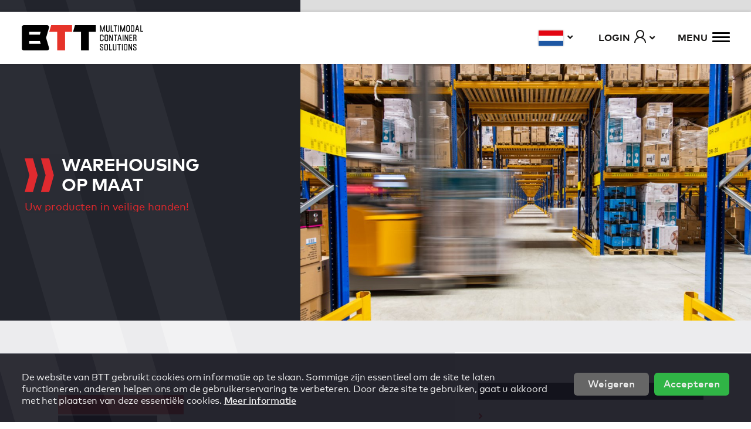

--- FILE ---
content_type: text/html; charset=UTF-8
request_url: https://bttmultimodal.nl/diensten/warehousing
body_size: 5767
content:
<!DOCTYPE html>
<html lang="nl" dir="ltr" prefix="content: http://purl.org/rss/1.0/modules/content/  dc: http://purl.org/dc/terms/  foaf: http://xmlns.com/foaf/0.1/  og: http://ogp.me/ns#  rdfs: http://www.w3.org/2000/01/rdf-schema#  schema: http://schema.org/  sioc: http://rdfs.org/sioc/ns#  sioct: http://rdfs.org/sioc/types#  skos: http://www.w3.org/2004/02/skos/core#  xsd: http://www.w3.org/2001/XMLSchema# ">
  <head>
    <meta charset="utf-8" />
<link rel="canonical" href="https://bttmultimodal.nl/diensten/warehousing" />
<meta name="description" content="Beveiligde
warehouses

Bent u op zoek naar een veilige opslagplek voor uw goederen voor, tijdens of na transport? Zoek niet verder! Bij BTT terminals kunt u terecht in onze geavanceerde en goed beveiligde warehouses, uitgerust met moderne cross-dock platforms." />
<link rel="icon" sizes="16x16" href="/favicon-16x16.png" />
<link rel="icon" sizes="32x32" href="/favicon-32x32.png" />
<link rel="apple-touch-icon" sizes="180x180" href="/apple-touch-icon.png" />
<meta name="theme-color" content="#e0272c" />
<meta name="viewport" content="width=device-width, initial-scale=1.0" />
<link rel="manifest" href="/site.webmanifest" />
<meta name="application-name" content="BTT | Multimodal Container Solutions" />
<meta name="msapplication-tilecolor" content="#dc2222" />
<meta name="MobileOptimized" content="width" />
<meta name="HandheldFriendly" content="true" />
<link rel="shortcut icon" href="/favicon.ico" type="image/vnd.microsoft.icon" />
<link rel="alternate" hreflang="nl" href="https://bttmultimodal.nl/diensten/warehousing" />
<link rel="alternate" hreflang="en" href="https://bttmultimodal.nl/en/services/warehousing" />
<link rel="revision" href="https://bttmultimodal.nl/diensten/warehousing" />

    <title>Warehousing | BTT Multimodal Container Solutions</title>
    <link rel="stylesheet" media="all" href="/sites/default/files/css/css_9m8-tA3IQf8ThlLQYTTZUyEweCvyR908Tg0XCbKYOfY.css" />
<link rel="stylesheet" media="all" href="https://use.fontawesome.com/releases/v5.13.1/css/all.css" />
<link rel="stylesheet" media="all" href="https://use.fontawesome.com/releases/v5.13.1/css/v4-shims.css" />
<link rel="stylesheet" media="all" href="/sites/default/files/css/css_2wfL5P8Plfpv0CUq88eSavC9gWcaFL4OHx9w624X6sM.css" />
<link rel="stylesheet" media="all" href="/themes/gvt/assets/css/btt_style.css?v=41&amp;ssadod" />
<link rel="stylesheet" media="all" href="/sites/default/files/css/css_lTLQlY9vETVLgcVOjUgrbg_2CRslMR4bDRM4IoRKYls.css" />
<link rel="stylesheet" media="all" href="/themes/gvt/assets/css/gvt_animations.css?v=35&amp;ssadod" />

    
	
	<!-- Google tag (gtag.js) - Google Analytics -->
	<script async src=https://www.googletagmanager.com/gtag/js?id=UA-240320529-1></script>
	<script>
	  	window.dataLayer = window.dataLayer || [];
	  	function gtag(){dataLayer.push(arguments);}
	  	gtag('consent', 'default', {
		  	'ad_storage': 'denied',
		  	'analytics_storage': 'denied'
		});
	  	gtag('js', new Date());
	  	gtag('config', 'UA-240320529-1');
	</script>
  </head>
  <body class="path-node page-node-type-dienst">
        <a href="#main-content" class="visually-hidden focusable skip-link">
      Overslaan en naar de inhoud gaan
    </a>
    
      <div class="dialog-off-canvas-main-canvas" data-off-canvas-main-canvas>
    				
 	<div class="system-top">
		
	</div>
	
	<div id="main">	

		<!-- HEADER -->
		<header class="main-header">
			<div class="row">
            	<div class="column header-left">
					<a href="https://bttmultimodal.nl/" class="logo" title="BTT Multimodal Container Solutions"><img src="/images/logo-BTT-multimodal-container-solutions.svg"></a>
				</div>
				<div class="column header-right">
					<div class="lang-select-container">
						<ul class="lang-select">
							<li class="lang_nl active">
								<a href="/diensten/warehousing" title="Nederlands">
									<img src="/images/flags/nl.svg">
								</a>
							</li>
							<li class="lang_en ">
								<a href="/en/services/warehousing" title="English">
									<img src="/images/flags/en.svg">
								</a>
							</li>
						</ul>
					</div>
					<div class="account-menu">
						    <nav role="navigation" aria-labelledby="block-accountlogin-menu" id="block-accountlogin" class="block block-menu navigation menu--account-login">
      
  <h2 id="block-accountlogin-menu">Login</h2>
  

        
              <ul class="menu">
                    <li class="menu-item">
	  	        <a href="https://91347.afasinsite.nl/prive/" target="_blank">          <span data-text="Mijn BTT" class="nav-btn">Mijn BTT</span>
        </a>
              </li>
                <li class="menu-item">
	  	        <a href="https://btt.modality.nl/nl/auth/login" target="_blank">          <span data-text="BTT webportal" class="nav-btn">BTT webportal</span>
        </a>
              </li>
                <li class="menu-item">
	  	        <a href="/terminals/btt-aanmeldportal" data-drupal-link-system-path="node/84">          <span data-text="BTT aanmeldportal" class="nav-btn">BTT aanmeldportal</span>
        </a>
              </li>
        </ul>
  


  </nav>


						<span class="user-icon"><i class="la la-user"></i></span>
					</div>
					<div class="menu-toggle" title="open menu">
						<span class="menu-title">MENU</span>
						<span class="menu-icon">
							<span></span>
							<span></span>
							<span></span>
						</span>
					</div>
					<div class="group-logo"></div>
				</div>
			</div>
		</header>
		
		<nav class="nav-main-container">
			<div class="nav-main-container-box">
				<div class="nav-main-extra">
					<div class="nav-main-extra-left">
						<div class="nav-main-extra-block extra-block-1">
							<div class="nav-main-extra-block-content">
								<div id="block-menublock1" class="block block-block-content block-block-content2d971daa-44f4-409d-abef-b4763a13b0d2">
  
    
      
            <div class="clearfix text-formatted field field--name-body field--type-text-with-summary field--label-hidden field__item"><p><img src="/images/logo-BTT-multimodal-container-solutions-white.svg" /></p>
</div>
      
  </div>

							</div>
						</div>
						<div class="nav-main-extra-block extra-block-2">
							<div class="nav-main-extra-block-content">
								<div id="block-menublock2" class="block block-block-content block-block-content5c94aaac-2c51-43c9-95e2-bf295cba0bd8">
  
    
      
            <div class="clearfix text-formatted field field--name-body field--type-text-with-summary field--label-hidden field__item"><p><img src="/images/we-lead-the-way-vert.png" /></p></div>
      
  </div>

							</div>
						</div>
						<div class="nav-main-extra-block extra-block-3">
							<div class="nav-main-extra-block-content">
								<div id="block-menublock3" class="block block-block-content block-block-content1c775457-9aee-4a1d-b3f1-5a3ea10c8b7e">
  
    
      
            <div class="clearfix text-formatted field field--name-body field--type-text-with-summary field--label-hidden field__item"><ul class="socials">
	<li><a href="https://www.facebook.com/bttmultimodal/" target="_blank"><i class="fab fa-facebook-f"></i> Facebook</a></li>
	<li><a href="https://www.instagram.com/bttmultimodal/" target="_blank"><i class="fab fa-instagram"></i> Instagram</a></li>
	<li><a href="https://www.linkedin.com/company/btt-multimodal-container-solutions/" target="_blank"><i class="fab fa-linkedin-in"></i> LinkedIn</a></li>
	<li><a href="https://vimeo.com/user173389667/" target="_blank"><i class="fab fa-vimeo-v"></i> Vimeo</a></li>
</ul>
</div>
      
  </div>

							</div>
						</div>
					</div>
					<div class="nav-main-extra-right">
						<div class="nav-main-extra-block extra-block-4">
							<div class="nav-main-extra-block-content">
								<div id="block-menublock4" class="block block-block-content block-block-content38eccb2d-4854-4de2-aa49-f31a593c76bb">
  
    
      
            <div class="clearfix text-formatted field field--name-body field--type-text-with-summary field--label-hidden field__item"><p><a class="menu-map" href="/contact"><strong>Contact</strong></a></p>
</div>
      
  </div>

							</div>
						</div>
						<div class="nav-main-extra-block extra-block-5">
							<div class="nav-main-extra-block-content">
								<div id="block-menublock5" class="block block-block-content block-block-content4516d856-4689-4f01-bbd2-077a9a4dba79">
  
    
      
            <div class="clearfix text-formatted field field--name-body field--type-text-with-summary field--label-hidden field__item"><h2>Contact</h2>

<p>Geminiweg 51<br />
5015 BP Tilburg</p>

<p><a href="tel:0031135801800" target="_blank">+31 (0)13 580 18 00</a><br />
<a href="mailto:info@bttmultimodal.nl" target="_blank">info@bttmultimodal.nl</a></p></div>
      
  </div>

							</div>
						</div>
					</div>
				</div>
				<div class="nav-main-menu">
					<div class="nav-main-menu-subclose">
						<div class="nav-main-menu-subclose-arrow">
							<span></span>
						</div>
					</div>
					<div class="nav-main-menu-list">
						    <nav role="navigation" aria-labelledby="block-gvt-main-menu-menu" id="block-gvt-main-menu" class="block block-menu navigation menu--main">
            
  <h2 class="visually-hidden" id="block-gvt-main-menu-menu">Main navigation</h2>
  

        
              <ul class="menu">
                    <li class="menu-item">
	  	        <a href="/" data-drupal-link-system-path="&lt;front&gt;">          <span data-text="Home" class="nav-btn">Home</span>
        </a>
              </li>
                <li class="menu-item menu-item--expanded menu-item--active-trail">
	  	        <a href="/diensten/maritieme-services" data-drupal-link-system-path="node/14">          <span data-text="Diensten" class="nav-btn">Diensten</span>
        </a>
                                <ul class="menu">
                    <li class="menu-item">
	  	        <a href="/diensten/maritieme-services" data-drupal-link-system-path="node/14">          <span data-text="Maritieme services" class="nav-btn">Maritieme services</span>
        </a>
              </li>
                <li class="menu-item">
	  	        <a href="/diensten/continentale-services" data-drupal-link-system-path="node/12">          <span data-text="Continentale services" class="nav-btn">Continentale services</span>
        </a>
              </li>
                <li class="menu-item menu-item--active-trail">
	  	        <a href="/diensten/warehousing" data-drupal-link-system-path="node/4" class="is-active">          <span data-text="Warehousing" class="nav-btn">Warehousing</span>
        </a>
              </li>
                <li class="menu-item">
	  	        <a href="/diensten/rental-service" data-drupal-link-system-path="node/66">          <span data-text="Rental Services" class="nav-btn">Rental Services</span>
        </a>
              </li>
                <li class="menu-item">
	  	        <a href="/diensten/extra-services" data-drupal-link-system-path="node/13">          <span data-text="Extra services" class="nav-btn">Extra services</span>
        </a>
              </li>
        </ul>
  
              </li>
                <li class="menu-item">
	  	        <a href="/verbindingen" data-drupal-link-system-path="node/67">          <span data-text="Verbindingen" class="nav-btn">Verbindingen</span>
        </a>
              </li>
                <li class="menu-item">
	  	        <a href="/terminals" data-drupal-link-system-path="node/72">          <span data-text="Terminals" class="nav-btn">Terminals</span>
        </a>
              </li>
                <li class="menu-item menu-item--expanded">
	  	        <a href="/over-btt" class="nof" data-drupal-link-system-path="node/31">          <span data-text="Over BTT" class="nav-btn">Over BTT</span>
        </a>
                                <ul class="menu">
                    <li class="menu-item">
	  	        <a href="/over-btt" data-drupal-link-system-path="node/31">          <span data-text="Historie" class="nav-btn">Historie</span>
        </a>
              </li>
                <li class="menu-item">
	  	        <a href="/over-btt/missie-visie" data-drupal-link-system-path="node/68">          <span data-text="Missie en visie" class="nav-btn">Missie en visie</span>
        </a>
              </li>
                <li class="menu-item">
	  	        <a href="/over-btt/kernwaarden" data-drupal-link-system-path="node/69">          <span data-text="Kernwaarden" class="nav-btn">Kernwaarden</span>
        </a>
              </li>
                <li class="menu-item">
	  	        <a href="/over-btt/duurzaamheid" data-drupal-link-system-path="node/70">          <span data-text="Duurzaamheid" class="nav-btn">Duurzaamheid</span>
        </a>
              </li>
                <li class="menu-item">
	  	        <a href="/over-btt/toekomst" data-drupal-link-system-path="node/71">          <span data-text="Toekomst" class="nav-btn">Toekomst</span>
        </a>
              </li>
                <li class="menu-item">
	  	        <a href="/werken-bij-btt" data-drupal-link-system-path="node/15">          <span data-text="Werken bij BTT" class="nav-btn">Werken bij BTT</span>
        </a>
              </li>
        </ul>
  
              </li>
                <li class="menu-item">
	  	        <a href="/offerte-aanvragen" data-drupal-link-system-path="node/76">          <span data-text="Offerte aanvragen" class="nav-btn">Offerte aanvragen</span>
        </a>
              </li>
                <li class="menu-item">
	  	        <a href="/contact" data-drupal-link-system-path="node/32">          <span data-text="Contact" class="nav-btn">Contact</span>
        </a>
              </li>
        </ul>
  


  </nav>


					</div>
				</div>
			</div>
			<div class="nav-main-menu-close" title="close menu"></div>
		</nav>

		
    	<!-- MAIN CONTENT -->
    	<main class="main-content" id="main-content">
					    <div id="block-gvt-content" class="block block-system block-system-main-block">
  
    
      																																								
								
																																																				
							







<article data-history-node-id="4" role="article" about="/diensten/warehousing" class="node node--type-dienst sl-ov-2">
	
		
			<section class="super-slider">
			<div class="slider-container">
				<ul class="slider"><li class="slide slide-0"><div class="slide-content"><div class="slide-image"><img src="/sites/default/files/styles/slider/public/slides/slider_warehousing_bdf6499.jpg?itok=5iv7kdXL" width="1150" height="660" loading="lazy" typeof="foaf:Image" class="image-style-slider" /></div><div class="slide-overlay"><div class="slide-overlay-content"><p><span><strong><span>Warehousing </span><br /><span>
op maat</span></strong></span></p>

<p><span><u><span>Uw producten in veilige handen!</span></u></span></p></div></div></div></li></ul>
			</div>
		</section>
		
		<section class="section-1 layout_1">
		<div class="row">
			<div class="column column-1">
				<div class="column-content">
					
            <div class="clearfix text-formatted field field--name-body field--type-text-with-summary field--label-hidden field__item"><h1><strong><span>Beveiligde</span></strong><br />
<em><span>warehouses</span></em></h1>

<p>Bent u op zoek naar een veilige opslagplek voor uw goederen voor, tijdens of na transport? Zoek niet verder! Bij BTT terminals kunt u terecht in onze geavanceerde en goed beveiligde warehouses, uitgerust met moderne cross-dock platforms.</p>

<p>Met ons uitgebreide arsenaal aan materieel en getrainde personeel kunnen wij alle soorten lading behandelen en opslaan, of het nu gaat om personenauto's, gepalletiseerde luxegoederen, zware machines of onverpakte goederen. U kunt erop vertrouwen dat uw producten bij ons in veilige handen zijn.</p>

<h2><span>China Cargo Center</span></h2>

<p>Daarnaast hebben wij bij Railport Brabant een speciaal warehouse opgericht voor goederen die per trein van en naar China worden vervoerd: het China Cargo Center. Hier bieden wij alle aanvullende services die u nodig heeft voor uw Chinalading.</p></div>
      
					
				</div>
			</div>
						<div class="column column-2">
				<div class="column-content bg-clr_1">
					
            <div class="clearfix text-formatted field field--name-field-sidebar field--type-text-long field--label-hidden field__item"><h2><span>Uitgebreide warehouse-services</span></h2>

<ul>
	<li><span>Laden en lossen van FCL en LCL zendingen</span></li>
	<li><span>Cross dock faciliteiten</span></li>
	<li><span>Inslag, opslag en uitslag van goederen</span></li>
	<li><span>Geautomatiseerde voorraad- en ordersystemen</span></li>
	<li><span>Klimaatbeheersingssysteem voor perfecte opslagtemperatuur producten</span></li>
	<li><span>Special cargo handling door getraind personeel</span></li>
	<li><span>Stuffen en strippen van containers</span></li>
	<li><span>Diverse VAL activiteiten</span></li>
	<li><span>Dedicated warehouse mogelijkheden</span></li>
</ul>

<p>Wilt u ook verzekerd zijn van een betrouwbare en veilige handling van uw import- of exportgoederen? Neem dan contact met ons op.</p>

<p><a class="knop" href="/contact"><em><span>Contact opnemen</span></em></a></p></div>
      
					
				</div>
			</div>
					</div>
	</section>
		
		<section class="section-2 layout_10">
		<div class="row">
			<div class="column column-1">
				<div class="column-content">
					
					
				</div>
			</div>
			
			<div class="column column-2">
				<div class="column-content">
					
					
            <div class="field field--name-field-afbeelding-sub-1 field--type-entity-reference field--label-hidden field__item">  <img src="/sites/default/files/styles/banner_large/public/banners/banner-warehousing-2.jpg?itok=tpldIMpp" width="1902" height="638" alt="GVT Warehousing - opslagruimte" loading="lazy" typeof="foaf:Image" class="image-style-banner-large" />


</div>
      
				</div>
			</div>

		</div>
	</section>
		
		
		
		
	
</article>
  </div>


		    
    	</main>
		
    	<!-- FOOTER -->
		<footer class="footer bg-clr_9">
        	<div class="row footer-main">
				    <div id="block-gvtgroupoflogistics" class="block block-block-content block-block-content117cbd75-babc-4cac-9bd2-8961fa59a679">
  
    
      
            <div class="clearfix text-formatted field field--name-body field--type-text-with-summary field--label-hidden field__item"><h2>BTT Multimodal<br />
Container Solutions</h2>

<p><span><span>BTT is een pionier op het gebied van innovatieve en duurzame containeroplossingen. Sinds de oprichting hebben we ons gericht op het creëren van een filevrij transport van Rotterdam / Antwerpen naar Tilburg. Met onze vooruitstrevende aanpak hebben we het containervervoer vanuit de havens van Rotterdam en Antwerpen aanzienlijk verbeterd, met aandacht voor zowel efficiëntie als duurzaamheid. Kies voor de innovatieve en duurzame logistieke oplossingen van BTT en ervaar het gemak van filevrij en efficiënt transport van uw goederen, terwijl u bijdraagt aan een groenere toekomst.</span></span></p>

<p><img src="/images/we-lead-the-way.png" /></p></div>
      
  </div>
<nav role="navigation" aria-labelledby="block-hoofdnavigatie-menu" id="block-hoofdnavigatie" class="block block-menu navigation menu--main">
      
  <h2 id="block-hoofdnavigatie-menu">Ga naar</h2>
  

        
              <ul class="menu">
                    <li class="menu-item">
	  	        <a href="/" data-drupal-link-system-path="&lt;front&gt;">          <span data-text="Home" class="nav-btn">Home</span>
        </a>
              </li>
                <li class="menu-item menu-item--collapsed menu-item--active-trail">
	  	        <a href="/diensten/maritieme-services" data-drupal-link-system-path="node/14">          <span data-text="Diensten" class="nav-btn">Diensten</span>
        </a>
              </li>
                <li class="menu-item">
	  	        <a href="/verbindingen" data-drupal-link-system-path="node/67">          <span data-text="Verbindingen" class="nav-btn">Verbindingen</span>
        </a>
              </li>
                <li class="menu-item">
	  	        <a href="/terminals" data-drupal-link-system-path="node/72">          <span data-text="Terminals" class="nav-btn">Terminals</span>
        </a>
              </li>
                <li class="menu-item menu-item--collapsed">
	  	        <a href="/over-btt" class="nof" data-drupal-link-system-path="node/31">          <span data-text="Over BTT" class="nav-btn">Over BTT</span>
        </a>
              </li>
                <li class="menu-item">
	  	        <a href="/offerte-aanvragen" data-drupal-link-system-path="node/76">          <span data-text="Offerte aanvragen" class="nav-btn">Offerte aanvragen</span>
        </a>
              </li>
                <li class="menu-item">
	  	        <a href="/contact" data-drupal-link-system-path="node/32">          <span data-text="Contact" class="nav-btn">Contact</span>
        </a>
              </li>
        </ul>
  


  </nav>
<nav role="navigation" aria-labelledby="block-footeroverbtt-menu" id="block-footeroverbtt" class="block block-menu navigation menu--footer-over-btt">
      
  <h2 id="block-footeroverbtt-menu">Over BTT</h2>
  

        
              <ul class="menu">
                    <li class="menu-item">
	  	        <a href="/over-btt" data-drupal-link-system-path="node/31">          <span data-text="Historie" class="nav-btn">Historie</span>
        </a>
              </li>
                <li class="menu-item">
	  	        <a href="/over-btt/missie-visie" data-drupal-link-system-path="node/68">          <span data-text="Missie & visie" class="nav-btn">Missie & visie</span>
        </a>
              </li>
                <li class="menu-item">
	  	        <a href="/over-btt/kernwaarden" data-drupal-link-system-path="node/69">          <span data-text="Kernwaarden" class="nav-btn">Kernwaarden</span>
        </a>
              </li>
                <li class="menu-item">
	  	        <a href="/over-btt/duurzaamheid" data-drupal-link-system-path="node/70">          <span data-text="Duurzaamheid" class="nav-btn">Duurzaamheid</span>
        </a>
              </li>
                <li class="menu-item">
	  	        <a href="/over-btt/toekomst" data-drupal-link-system-path="node/71">          <span data-text="Toekomst" class="nav-btn">Toekomst</span>
        </a>
              </li>
                <li class="menu-item">
	  	        <a href="/werken-bij-btt" data-drupal-link-system-path="node/15">          <span data-text="Werken bij BTT" class="nav-btn">Werken bij BTT</span>
        </a>
              </li>
                <li class="menu-item">
	  	        <a href="/magazine-lead" data-drupal-link-system-path="node/89">          <span data-text="Magazine LEAD" class="nav-btn">Magazine LEAD</span>
        </a>
              </li>
        </ul>
  


  </nav>
<nav role="navigation" aria-labelledby="block-voet-menu" id="block-voet" class="block block-menu navigation menu--footer">
      
  <h2 id="block-voet-menu">Diensten</h2>
  

        
              <ul class="menu">
                    <li class="menu-item">
	  	        <a href="/diensten/maritieme-services" data-drupal-link-system-path="node/14">          <span data-text="Maritieme services" class="nav-btn">Maritieme services</span>
        </a>
              </li>
                <li class="menu-item">
	  	        <a href="/diensten/continentale-services" data-drupal-link-system-path="node/12">          <span data-text="Continentale services" class="nav-btn">Continentale services</span>
        </a>
              </li>
                <li class="menu-item menu-item--active-trail">
	  	        <a href="/diensten/warehousing" data-drupal-link-system-path="node/4" class="is-active">          <span data-text="Warehousing" class="nav-btn">Warehousing</span>
        </a>
              </li>
                <li class="menu-item">
	  	        <a href="/diensten/rental-service" data-drupal-link-system-path="node/66">          <span data-text="Rental Services" class="nav-btn">Rental Services</span>
        </a>
              </li>
                <li class="menu-item">
	  	        <a href="/diensten/extra-services" data-drupal-link-system-path="node/13">          <span data-text="Extra services" class="nav-btn">Extra services</span>
        </a>
              </li>
        </ul>
  


  </nav>
<div id="block-contact" class="block block-block-content block-block-contentf8268406-989b-4022-a2ee-7eb029c8f7b6">
  
      <h2>Contact</h2>
    
      
            <div class="clearfix text-formatted field field--name-body field--type-text-with-summary field--label-hidden field__item"><p>Geminiweg 51<br />
5015 BP Tilburg<br />
Nederland</p>

<p><a href="tel:+31(0)135801800">+31 (0)13 580 18 00</a><br />
<a href="mailto:info@bttmultimodal.nl">info@btt</a>multimodal.nl</p>

<ul class="social">
	<li><a href="https://www.facebook.com/bttmultimodal/" target="_blank"><span class="fontawesome-icon-inline"><i class="fab fa-facebook-f"></i> </span></a></li>
	<li><a href="https://www.instagram.com/bttmultimodal/" target="_blank"><span class="fontawesome-icon-inline"><i class="fab fa-instagram"></i> </span></a></li>
	<li><a href="https://www.linkedin.com/company/btt-multimodal-container-solutions/" target="_blank"><span class="fontawesome-icon-inline"><i class="fab fa-linkedin-in"></i> </span></a></li>
	<li><a href="https://vimeo.com/user173389667" target="_blank"><span class="fontawesome-icon-inline"><i class="fab fa-vimeo-v"></i> </span></a></li>
</ul>
</div>
      
  </div>


            </div>
            <div class="row footer-endline line-row-top">
				<div class="column">
					<p>&copy; BTT 2026. All rights reserved</p>
				</div>
				    <nav role="navigation" aria-labelledby="block-eindregel-menu" id="block-eindregel" class="block block-menu navigation menu--eindregel">
            
  <h2 class="visually-hidden" id="block-eindregel-menu">Eindregel</h2>
  

        
              <ul class="menu">
                    <li class="menu-item">
	  	        <a href="https://btt2.modality.nl/client-portal/en/auth/login" target="_blank">          <span data-text="Modality webportal" class="nav-btn">Modality webportal</span>
        </a>
              </li>
                <li class="menu-item">
	  	        <a href="https://btt.modality.nl/nl/auth/login" target="_blank">          <span data-text="BTT webportal" class="nav-btn">BTT webportal</span>
        </a>
              </li>
                <li class="menu-item">
	  	        <a href="/terminals/btt-aanmeldportal" data-drupal-link-system-path="node/84">          <span data-text="BTT aanmeldportal" class="nav-btn">BTT aanmeldportal</span>
        </a>
              </li>
                <li class="menu-item">
	  	        <a href="/algemene-voorwaarden" data-drupal-link-system-path="node/42">          <span data-text="Algemene voorwaarden" class="nav-btn">Algemene voorwaarden</span>
        </a>
              </li>
        </ul>
  


  </nav>


            </div>
        </footer>
    
    	<div class="scroll-butt">
       		<i class="las la-arrow-up"></i>
        </div>
	
	</div>	
	
	
	<div class="system-bottom">
		    <div data-drupal-messages-fallback class="hidden"></div>

<div  id="block-cookieconsent" class="block block-block-content block-block-content1c22397a-bb02-4d52-aad6-55731afbfcf5 cookieconsent-container">
	
	<div class="row">
			<div class="column cookiecontent-text">
			
            <div class="clearfix text-formatted field field--name-body field--type-text-with-summary field--label-hidden field__item"><p>De website van BTT gebruikt cookies om informatie op te slaan. Sommige zijn essentieel om de site te laten functioneren, anderen helpen ons om de gebruikerservaring te verbeteren. Door deze site te gebruiken, gaat u akkoord met het plaatsen van deze essentiële cookies. <a href="/cookie-policy">Meer informatie</a></p></div>
       
		</div>
		<div class="column cookiecontent-actions">
			
            <div class="clearfix text-formatted field field--name-field-cookiebuttons field--type-text-long field--label-hidden field__item"><p><a class="button button__secondary" href="#" id="znc-deny-cookies">Weigeren</a> <a class="button button__primary" href="#" id="znc-accept-cookies">Accepteren</a></p></div>
      
		</div>
		</div>
	
</div>

	</div>
  </div>

    
    <script src="/core/assets/vendor/jquery/jquery.min.js?v=3.5.1"></script>
<script src="/themes/gvt/assets/slick/slick.js?v=1.01"></script>
<script src="/themes/gvt/assets/animsition/animsition.js?v=1.01"></script>
<script src="/themes/gvt/assets/scrollanimations/ScrollAnimations.js?v=1.01"></script>
<script src="/themes/gvt/assets/js/gvt_script.js?v=39&amp;v=1.01"></script>

  </body>
</html>


--- FILE ---
content_type: text/css
request_url: https://bttmultimodal.nl/themes/gvt/assets/css/btt_style.css?v=41&ssadod
body_size: 17432
content:
/* ///////////////////////////// */
/* /// GVT TEMPLATE DRUPAL 9 /// */
/* /// CODE JRN Znc - CWORX ///  */
/* //////// 20x8.12.002 //////// */
/* // als alle vreemde eenten // */
/* // begrijpen wat jij wild /// */
/* ///////////////////////////// */
body{
	margin: 0;
	font-size: 16px;
	color: #181716;
	background-color: #FFF;
	font-family: 'Mark Book', sans-serif;
    -webkit-font-smoothing: antialiased;
    -moz-osx-font-smoothing: grayscale;
	max-width: 100%;
	overflow-x: hidden;
	overflow-y: scroll;
}

html{
	line-height: 1.1;
    -webkit-text-size-adjust: 100%;
	max-width: 100%;
}

h1, h2, h3, h4, h5, h6 {
    margin: 24px 0;
    line-height: 1.05;
	font-weight: normal;
	position: relative;
}

h1{
	font-family: 'Mark Bold';
    text-transform: uppercase;
	font-size: 25px;
    letter-spacing: -1px;
    color: #e0272c;
    font-weight: normal;
}
h1 strong{
	display: block;
	font-weight: normal;
	position: relative;
}
h1 em{
    font-family: 'Mark Medium';
    display: block;
    font-style: normal;
    color: #22242c;
    font-size: 68%;
	position: relative;
}

h1 sub,
h1 sup{
	color: #22242c;
	font-family: 'Mark Medium';
	font-size: 68%;
	position: relative;
}
h1 br{
	display: none;	
}

.main-content h1{
	padding: 0 0 0 40px;
}

.main-content h1::before{
	content: '';
	width: 34px;
    height: 40px;
    background-image: url(/images/arrow-red-right.svg);
    background-repeat: no-repeat;
    display: block;
    position: absolute;
    left: 0;
    background-size: contain;
    bottom: 0;
}

h2{
	font-family: 'Mark Bold';
    font-weight: normal;
	letter-spacing: -0.5px;
	font-size: 23px;
}

h3{
	font-family: 'Mark Bold';
    font-size: 20px;
}

h4{
	font-family: 'Mark Bold';
    font-size: 18px;
}

h5{
	text-transform: uppercase;
    font-family: 'Mark Medium';
    margin-top: 17px;
    font-size: 15px;
}

p{
    margin: 24px 0;
	line-height: 1.6;
}

ul, ol{
	margin: 24px 0;
	padding: 0 0 6px 16px;	
	line-height: 1.6;
}

a{
	text-decoration: none;
	color: #181716;
}

a img{
	border: none;
}

img{
	display: inline-block;
}

.column-content img{
	max-width: 100%;
	height: auto;	
}

a.more{
	background-color: transparent;
    padding: 9px 16px 10px 16px;
    border-width: 1px;
    border-style: solid;
    border-color: #666;
    font-size: 14px;
    font-family: 'Mark Bold';
    display: inline-block;
	line-height: 1;
	text-align: center;
}
.form-actions .button.knop-submit{
	background-color: #181716;
    color: #FFF;
    text-transform: uppercase;
    font-family: 'Mark Bold';
    font-size: 16px;
    line-height: 1;
    padding: 7px 17px 10px 15px;
	margin-top: 8px;
    position: relative;
	overflow: hidden;
	float: left;
    clear: both;
	border-style: solid;
	border-width: 0;
	-webkit-transition: 0.25s cubic-bezier(.77, 0, .175, 1);
    -o-transition: 0.25s cubic-bezier(.77, 0, .175, 1);
    transition: 0.25s cubic-bezier(.77, 0, .175, 1);
}
.form-actions .button.knop-submit:hover{
	background-color: #e0272c;
}
a.knop{
	background-color: #181716;
    color: #FFF;
    text-transform: uppercase;
    font-family: 'Mark Bold';
    font-size: 16px;
    line-height: 1;
    padding: 7px 45px 10px 15px;
	margin-top: 8px;
    position: relative;
	overflow: hidden;
	float: left;
    clear: both;
}
a.knop em{
	position: relative;
    font-style: normal;	
}
a.knop::before{
	content: '';
	width: 100%;
	height: 100%;
	background-color: #e0272c;
    position: absolute;
	left: 0;
	top: 0;
	transform: translateX(-100%);
	-webkit-transition: 0.25s cubic-bezier(.77, 0, .175, 1);
    -o-transition: 0.25s cubic-bezier(.77, 0, .175, 1);
    transition: 0.25s cubic-bezier(.77, 0, .175, 1);
}
a.knop::after{
	content: '';
    width: 34px;
    height: 100%;
    background-color: #e0272c;
    position: absolute;
    top: 0;
    right: 0;
    background-image: url(/images/arrow-right-white.svg);
    background-repeat: no-repeat;
    background-size: 17px;
   	background-position: 8px center;
	-webkit-transition: 0.25s cubic-bezier(.77, 0, .175, 1);
    -o-transition: 0.25s cubic-bezier(.77, 0, .175, 1);
    transition: 0.25s cubic-bezier(.77, 0, .175, 1);
}
a.knop:hover::after{
	background-position: 10px center;
}
a.knop:hover::before{
	transform: translateX(0%);
}

ol.kernwaarde{
	
}
ol.kernwaarde li{
	padding-left: 0 !important;
}
ol.kernwaarde li::before{
	display: none;	
}

ol.kernwaarde li em{
	display: flex;
	min-height: 52px;
    align-items: center;
	font-style: normal;
	font-family: 'Mark Medium';
	padding-left: 62px;
	font-size: 22px;
	letter-spacing: -0.5px;
	position: relative;
	line-height: 1;
	margin-bottom: -20px;
}

ol.kernwaarde li em img{
	width: 52px;
	height: 52px;
	position: absolute;	
	left: 0;
	top: 50%;
	transform: translateY(-50%);
	object-fit: contain;
}

.page-node-type-contact .section-1 .media--type-image .field__item img{
	padding: 0 8px;
}
.main-content .column-content .webform-confirmation__message{
	text-align: center;
    background-color: #FFF;
    padding: 24px;
}

.section-2.layout_8{
	background-color: #FFF;	
}
.layout_8 .column.column-2 .column-content{
	margin-left: -32px;
    margin-right: -32px;
    margin-bottom: -24px;
    padding-left: 32px;
    padding-right: 32px;
}
.column-content table.terminal-table blockquote,
.layout_8 blockquote{
	min-width: 66%;
    max-width: 100%;
	display: inline-block;
	padding-left: 24px;
    padding-right: 24px;
	margin: 0 0 32px 0;
	background-color: #FFF;
}
.column-content table.terminal-table blockquote ul,
.layout_8 blockquote ul{
	margin-top: -18px;
}
.section-2.layout_8 .column.column-1 blockquote,
.section-2.layout_8 .column.column-2 .column-content{
	background-color: #c2cbc8;
}

.column-content table.terminal-table{
	background-color: transparent;
	font-size: inherit;
	line-height: inherit;
	margin: 0;
}
.column-content table.terminal-table th, 
.column-content table.terminal-table td,
.column-content table.terminal-table tr:last-child td{
	border-width: 0;
	padding: 0;
	display: block;
}
.main-content .column-content table.terminal-table td:last-child{
	padding-left: 0;
}

.box-white {
    background-color: #FFF;
    margin: 28px 0 15px 0;
    padding: 1px 28px 16px 28px;
    display: block;
    overflow: hidden;
}
.bttframe{
	width: 796px;
    border-width: 0px;
    border-style: solid;
    height: 1590px;
    margin-left: auto;
    margin-right: auto;
    background-color: transparent;
    max-width: 100%;
    padding: 30px 15px 0 15px;
}

/* magazines 2502 */
ul.magazines-list{
	list-style: none;
	padding: 0;
	margin: 0 -5px;
	display: flex;
	flex-wrap: wrap;
}
	ul.magazines-list li.magazine{
		flex-basis: 25%;
		max-width: 25%;
		padding: 5px;
		margin-bottom: 15px;
	}
		ul.magazines-list li::before{
			display: none;	
		}
		ul.magazines-list .magazine--link{
			display: block;
			text-decoration: none;
		}
		
	.magazine--link .magazine--image{
		width: 100%;
		position: relative;
		box-shadow: 0 0 3px rgba(0,0,0,0.4);
		transition: all .25s;
	}
		.magazine--link .magazine--image img{
			width: 100%;
			height: 100%;
			display: block;
			object-fit: cover;
			aspect-ratio: 0.72;
		}
			.magazine--link .magazine--image::after{
				content: '';
				width: 0;
				height: 0;
				position: absolute;
				right: 0;
				bottom: 0;
				background-image: url(/images/magazine-fold.png);
				background-repeat: no-repeat;
				background-position: right bottom;
    			background-size: 30px;
				transition: all .25s;
			}
			
		.magazine--link .magazine--desc{
			text-align: center;
			padding: 3px 0;
		}
			.magazine--link .magazine--desc h3{
				margin: 0;
				text-transform: uppercase;
				line-height: 1.1;
				transition: all .25s;
			}
			.magazine--link .magazine--desc p{
				margin: 0;
				line-height: 1.1;
				color: #999;
				transition: all .25s;
			}

	.magazine--link:hover .magazine--image::after{
		width: 30px;
		height: 30px;	
	}
	.magazine--link:hover .magazine--desc h3{
		color: #de160a;
	}
	.magazine--link:hover .magazine--desc p{
		color: #333;
	}
@media screen and (max-width: 750px){
	ul.magazines-list li.magazine{
		flex-basis: 50%;
		max-width: 50%;
	}
}
/* aanmeld header 2412 */
.header-aanmeldportal{
	background-color: #22242c;
    color: #FFF;
    background-image: url(/images/dash-left-4.svg);
    background-repeat: no-repeat;
    background-size: 740px;
    background-position: -330px bottom;
}
.header-aanmeldportal .column.column-1{
	
}
.header-aanmeldportal .column.column-2{
	
}
	.header-aanmeldportal .column.column-1 .column-content{
		padding-bottom: 0;
	}
	.header-aanmeldportal .column.column-2 .column-content{
		padding-top: 0;
	}
.header-aanmeldportal .column h2{
	margin: 0;
}


@media screen and (min-width: 760px){
.header-aanmeldportal .column.column-1{
	flex: 0;
}
.header-aanmeldportal .column.column-2{
	flex: 1;
	text-align: center;
}
.header-aanmeldportal .column.column-1 .column-content{
	padding-bottom: 16px;
}
.header-aanmeldportal .column.column-2 .column-content{
	padding-right: 14%;
	padding-top: 16px;
}
	
	.main-content .layout_8 .column{
		flex-basis: 50%;
		max-width: 50%;
		justify-content: flex-start;	
	}
	.layout_8 .column.column-2 .column-content{
		margin: 0;
		padding: 16px 0 16px 24px;
	}
	.section-2.layout_8 .row{
		position: static;	
	}
	.section-2.layout_8 .row:before{
		content: '';
		position: absolute;
		left: 50%;
		right: 0;
		top: 0;
		bottom: 0;
		background-color: #c2cbc8;
	}
	.section-3.layout_8 .row{
		position: static;	
	}
	.section-3.layout_8 .column.column-2{
		position: static;
    	padding: 0;
	}
	.section-3.layout_8 .column.column-2 .column-content{
		position: absolute;
		top: 0;
		bottom: 0;
		padding: 0;
	}
	.section-3.layout_8 .column.column-2 .column-content .field__item{
		height: 100%;
	}
	.section-3.layout_8 .column.column-2 .column-content img{
		height: 100%;
		width: 100%;
		object-fit: cover;
	}
	.column-content table.terminal-table th, 
	.column-content table.terminal-table td,
	.column-content table.terminal-table tr:last-child td{
		display: table-cell;
		width: 50%;
	}
	.main-content .column-content table.terminal-table td:last-child{
		padding-left: 42px;
	}
}

.video-slider-item{
	position: absolute;
	top: -10%;
	left: -10%;
	right: -10%;
	bottom: -10%;
	width: unset !important;
	height: unset !important;
}

/* Jubileum 0623 */
.form-actions.webform-actions{
	overflow: hidden;
}
article[data-history-node-id="86"] .section-2.layout_7,
article[data-history-node-id="87"] .section-2.layout_7,
article[data-history-node-id="88"] .section-2.layout_7{
	background-color: #ececee;
	background-image: url(/images/dash-left-32.svg);
    background-repeat: no-repeat;
    background-size: 58.4%;
    background-position: 4% 0;
}
article[data-history-node-id="87"] .section-2.layout_7 h1{
	font-size: 29px;
}
article[data-history-node-id="86"] .webform-submission-jubileum-aanmelden-personeel-form .webform-button--submit,
article[data-history-node-id="87"] .webform-submission-jubileum-aanmelden-relaties-form .webform-button--submit{
	float: unset;
	padding: 4px 20px 6px 20px;
	background-color: #000;
    color: #FFF;
    font-size: 17px;
    font-weight: 400;
    font-family: 'Mark Medium';
}
article[data-history-node-id="86"] .webform-submission-jubileum-aanmelden-personeel-form .js-webform-type-radios,
article[data-history-node-id="87"] .webform-submission-jubileum-aanmelden-relaties-form .js-webform-type-radios{
	margin-top: 10px;
	margin-bottom: 10px;
}
article[data-history-node-id="86"] .webform-submission-jubileum-aanmelden-personeel-form .js-webform-type-radios .fieldset-legend,
article[data-history-node-id="87"] .webform-submission-jubileum-aanmelden-relaties-form .js-webform-type-radios .fieldset-legend{
	font-weight: normal;
	padding-left: 10px;
}
article[data-history-node-id="86"] .webform-submission-jubileum-aanmelden-personeel-form .webform-button--submit:hover,
article[data-history-node-id="87"] .webform-submission-jubileum-aanmelden-relaties-form .webform-button--submit:hover{
	background-color: #e0272c;
}
article[data-history-node-id="86"] .webform-submission-jubileum-aanmelden-personeel-form,
article[data-history-node-id="87"] .webform-submission-jubileum-aanmelden-relaties-form{
	max-width: 940px;
}

@media screen and (max-width: 750px){
	article[data-history-node-id="87"] .section-2.layout_7 h1{
		font-size: 22px;
	}
}

.historie-view-wrapper{
	position: relative;
	width: 100%;
	margin-bottom: 70px;
	padding: 0 5px;
}
.historie-view-wrapper::before{
	content: '';
	left: 0px;
	right: 0;
	height: 6px;
	background-color: #22242c;
	position: absolute;
	top: 50%;
}
.historie-view-wrapper ul.historie-view{
	padding: 0 40px;
}
.historie-view-wrapper li.historie-item{
	padding: 0;
    vertical-align: top;
}
.historie-view-wrapper li.historie-item::before{
	display: none;	
}
.historie-view-wrapper li .historie-content{
	height: 140px;
	display: flex;
    flex-direction: column;
	font-size: 14px;
    line-height: 1.25;
	letter-spacing: -0.25px;
	/* padding-right: 10px; */
}
.historie-view-wrapper .slick-track{
	/* padding-left: 120px; */
}
.historie-view-wrapper .slick-slide{
	position: relative;
	/*  left: -100px; */
}
.historie-view-wrapper .slick-slide .historie-content::after{
	content: '';
	width: 3px;
	background-color: #000;
	flex: 1;	
}
.historie-view-wrapper .slick-slide:first-child .historie-content{
	
}
.historie-view-wrapper .slick-slide:nth-child(odd) .historie-content{
	justify-content: flex-start;
}
.historie-view-wrapper .slick-slide:nth-child(odd) .historie-content::after{
	order: 3;
}
.historie-view-wrapper .slick-slide:nth-child(odd) .historie-content .historie-content--jaar{
	order: 2;
	padding-bottom: 5px;
}
.historie-view-wrapper .slick-slide:nth-child(odd) .historie-content .historie-content--short{
	order: 1;
}
.historie-view-wrapper .slick-slide:nth-child(even) .historie-content{
	justify-content: flex-end;
}
.historie-view-wrapper .slick-slide:nth-child(even) .historie-content{
	margin-top: 140px;
}
.historie-view-wrapper .slick-slide:nth-child(even) .historie-content::after{
	order: 1;
}
.historie-view-wrapper .slick-slide:nth-child(even) .historie-content .historie-content--jaar{
	order: 2;
	padding-top: 5px;
}
.historie-view-wrapper .slick-slide:nth-child(even) .historie-content .historie-content--short{
	order: 3;
}
/*
.historie-view-wrapper .slick-slide:last-child::after{
	content: '';
    width: 24px;
    height: 24px;
    position: absolute;
    background-color: #222;
    border-radius: 50%;
    top: 50%;
    right: 4px;
    margin-top: -9px;
}
*/
	.historie-content--jaar{
		font-family: 'Mark Bold';
		color: #22242c;
		font-size: 22px;
		position: relative;
	}
	.historie-content--jaar::before{
		content: '';
		width: 15px;
		height: 15px;
		background-image: url(/images/arrow-red-right.svg);
		display: inline-block;
		background-repeat: no-repeat;
		background-size: contain;
		transform: rotate(180deg);
		margin-right: 5px;
	}
	
.historie-view .slick-arrow{
	width: 40px;
    height: 40px;
    background-image: url(/images/arrow-red-right.svg);
    top: 50%;
    margin-top: -18px;
    background-repeat: no-repeat;
    background-size: contain;
    background-position: center;
    background-color: #ececee;
    background-size: 45%;
    border-color: #000;
    border-width: 2px;
    border-style: solid;
    border-radius: 50%;
}
.historie-view .slick-arrow::before{
	display: none;	
}

.historie-view .slick-arrow.slick-prev{
	left: -5px;
	transform: rotate(180deg);
}
.historie-view .slick-arrow.slick-next{
	left: unset;
	right: -5px;
}
.historie-view .slick-arrow.slick-disabled{
	opacity: 0;
}

/* CONTAINERS */
.dialog-off-canvas-main-canvas{
	position: relative;	
}
section,
.section{
	position: relative;
	max-width: 100%;
	overflow: hidden;
}

.row{
	display: flex;
    flex-wrap: wrap;
	margin-left: auto;
    margin-right: auto;
	max-width: 100%;
	width: 1270px; /* normal container */
	position: relative;
}

.column{
	position: relative;
	flex: 0 1 100%;
	max-width: 100%;
}

/* MISC */
.line-row-top:before {
    content: '';
    height: 1px;
    background-color: #FFF;
    position: absolute;
    top: 0;
    left: 32px;
    right: 32px;
	opacity: 0.15;
}

/* PADDING / MARGIN */
.row {
    padding-left: 16px;
    padding-right: 16px;
}

.column{
    padding-left: 16px;
    padding-right: 16px;
}

.main-content .row{
	padding-top: 24px;
    padding-bottom: 24px;	
	/*
	padding-top: 24px;
    padding-bottom: 24px;	
	*/
}

.main-content .column{
    display: flex;
    flex-direction: column;
    justify-content: center;
}


/* HEADER */
.main-header{
	/* position: absolute; */
	position: sticky;
	top: 0;
    width: 100%;
    -webkit-box-shadow: 5px 5px 15px 5px rgba(0,0,0,0.81);
    box-shadow: 0px 0px 5px 0px rgba(0,0,0,0.21);
	margin-top: 20px;
	z-index: 500;
	background-color: #FFF;
}

.main-header .logo{
	padding: 23px 0 21px 0;
	display: inline-block;
	width: 112px;
}
	.main-header .logo img{
		width: 100%;
		height: auto;	
	}

.main-header .row{
	position: static;	
}

.main-header .column{
	flex: 0;
}
.main-header .column.header-right{
	position: absolute;
    right: 0;
    flex: 1;
    bottom: 0;
    top: 0;
    display: flex;
    align-items: center;
	line-height: 1;
}

.column.header-right > div{
	margin: 0 5px;
	padding: 12px 8px;
	position: relative;
}

	/* menu toggle */
	.column.header-right .menu-toggle{
		cursor: pointer;
		font-family: 'Mark Bold';
		display: flex;
		top: -1px;
	}
	.menu-toggle .menu-title{
		display: none;
		margin-right: 8px;
	}
	.menu-toggle .menu-icon{
		width: 30px;
		height: 16px;
		position: relative;
		top: 0;
	}
	.menu-toggle .menu-icon span{
		display: block;
		width: 100%;
		height: 3px;
		background-color: #000;
		position: absolute;
		left: 0;
		top: 50%;
		border-radius: 2px;
		margin-top: -1px;
	}	
	.menu-toggle .menu-icon span:first-child{
		transform: translateY(-7px);
	}
	.menu-toggle .menu-icon span:last-child{
		transform: translateY(7px);
	}
	
	.menu-toggle .menu-icon span:first-child,
	.menu-toggle .menu-icon span:last-child{
		-webkit-transition: 1.3s cubic-bezier(.77, 0, .175, 1);
    	-o-transition: 1.3s cubic-bezier(.77, 0, .175, 1);
    	transition: 1.3s cubic-bezier(.77, 0, .175, 1);
		-webkit-transition-delay: 1.0s;
		-o-transition-delay: 1.0s;
		transition-delay: 1.0s;
	}
	
	.menu-toggle.active .menu-icon span:first-child,
	.menu-toggle.active .menu-icon span:last-child{
		-webkit-transition: 0.35s cubic-bezier(.77, 0, .175, 1);
    	-o-transition: 0.35s cubic-bezier(.77, 0, .175, 1);
    	transition: 0.35s cubic-bezier(.77, 0, .175, 1);
		-webkit-transition-delay: 0s;
		-o-transition-delay: 0s;
		transition-delay: 0s;
		transform: translateY(0px);
	}
	
	/* ACCOUNT MENU */
	.column.header-right > div.account-menu{
		display: flex;
		align-items: center;
		top: -1px;
		padding-right: 16px;
	}
	
	.account-menu{
		cursor: pointer;
	}
	
	
	.account-menu nav{
		position: relative;
	}
	
	.account-menu h2{
		display: none;
		font-family: 'Mark Bold';
		font-size: 16px;
		text-transform: uppercase;
		padding: 0;
		margin: 0 1px 0 0;
		letter-spacing: 0;
		position: relative;
	}
	
	.account-menu .user-icon{
		font-size: 32px;
		height: 33px;
		position: relative;
		top: -2px;
	}
	.account-menu .user-icon::after{
		content: '\f107';
		position: absolute;
		font-family: 'Font Awesome 5 Free';
		font-weight: 900;
		font-size: 15px;
		top: 50%;
		transform: translateY(-50%);
		margin-top: 3px;
	}
	
	.account-menu ul.menu{
		display: none;
		width: 220px;
		position: absolute;
		right: -48px;
		top: 4px;
		padding: 0;
		line-height: 1;
		background-color: #FFF;
		-webkit-box-shadow: 0px 0px 3px 0px rgba(0,0,0,0.3);
    	box-shadow: 0px 0px 3px 0px rgba(0,0,0,0.3);
	}
	
	.account-menu ul.menu li{
		padding: 0 8px;
	}
	
	.account-menu ul.menu li a{
		display: block;
		padding: 10px 2px 12px 2px;
		border-width: 0 0 1px 0;
		border-style: solid;
		border-color: #EEE;
	}
	.account-menu ul.menu li:last-child a{
		border-width: 0;
	}
	.account-menu ul.menu li:hover{
		background-color: #F6F6F6;
	}
	
	.account-menu:hover ul.menu{
		display: block;	
	}
	
	
	/* lang select */
	.lang-select-container{
		position: relative;
	}
		.lang-select{
			list-style: none;
			padding: 4px 0;
			margin: 0 2px 0 0;
			position: absolute;
			right: 0;
			top: -10px;
			display: flex;
			flex-direction: column;
			line-height: 1;
			cursor: pointer;
		}
		
		.lang-select li{
			padding: 6px 12px;
			margin: 0;
			display: none;
			position: relative;
			z-index: 100;
		}
		
		.lang-select li.active {
			order: -1;
			display: block;
			pointer-events: none;
		}
		
		.lang-select li a{
			display: block;
		}
		
		.lang-select li a img{
			width: 42px;
			height: auto;
			display: block;
			-webkit-box-shadow: 0 0 3px 0 rgba(0,0,0,0.3);
			-moz-box-shadow: 0 0 3px 0 rgba(0,0,0,0.3);
			box-shadow: 0 0 3px 0 rgba(0,0,0,0.3);
		}
		.lang-select::before{
			content: '';
			width: 16px;
			height: 39px;
			position: absolute;
			top: 0;
			right: -8px;
			background-color: #f9f9f9;
			border-radius: 0 5px 5px 0;
			display: none;
		}
		.lang-select::after{
			content: '\f107';
			position: absolute;
			right: -4px;
    		top: 14px;
			font-family: 'Font Awesome 5 Free';
			font-weight: 900;
			font-size: 15px;
		}
	.lang-select:hover{
		background-color: #F9F9F9;	
	}
	.lang-select:hover::before{
		display: block;
	}
	.lang-select:hover li{
		display: block;
	}

	.column.header-right > div.group-logo{
		display: none;	
	}
	
/* MAIN */
.main-content{
	background-color: #ececee;
	/* padding-top: 112px; */
}

.main-content h2{
	margin-bottom: -12px;
}
.main-content h3{
	margin-bottom: -18px;	
}

.column-2 h3.text-align-center{
	margin-bottom: 24px;
	font-size: 36px;
}

.column-content ol,
.column-content ul{
	list-style: none;
	padding: 0;
	margin: 24px 0;
}
.column-content ol li,
.column-content ul li{
	position: relative;
	padding: 2px 0 2px 14px;
}
.column-content ol li::before{
	content: '\f105';
    position: absolute;
    left: 0;
    top: 4px;
    font-family: 'Font Awesome 5 Free';
    font-weight: 900;
    color: #e73029;
}
.layout_12 .column-content ol li::before{
	color: #181716;
}
.column-content ol li strong:first-child{
	display: inline-block;
	font-size: 18px;
	margin-top: -2px;
}
.column-content ul li::before{
    content: '\f105';
    position: absolute;
    left: 0;
    top: 4px;
    font-family: 'Font Awesome 5 Free';
    font-weight: 900;
    color: #e73029;
}

.column-content ol li{
	margin-top: 0;
	margin-bottom: 24px;
	-webkit-column-break-inside: avoid;
	padding-right: 20px;
}

.column-content .field--type-image .field__item{
	margin: -24px -40px -32px -40px;
}

.column-content .field--type-image .field__item img{
	width: 100%;
	height: auto;
	display: block;	
}



/* KLANTCASES */
section.clientcases{
	padding: 44px 0 54px 0;
}
.clientcases-container{
	
}
section.clientcases .view-header{
	
}
section.clientcases .view-header h2{
	margin-top: 0;
}
section.clientcases .view-header h5{
	
}
	ul.clientcases-slider{
		list-style: none;
		padding: 0;
		margin: 0;
	}
	ul.clientcases-slider li{
		padding: 0;
		margin: 0;
		display: none;
		width: 100%;
		float: left;
		padding: 0 2px;
	}
	ul.clientcases-slider li:nth-child(1){
		display: block;
	}
	
	.klantcase-link{
		display: block;
		background-color: #FFF;
	}
	
	.klantcase-image{
		width: 100%;
		padding-top: 67%;
		position: relative;
		overflow: hidden;
		background-color: #bac2be;
	}
	.klantcase-image img{
		width: 100%;
		height: auto;
		position: absolute;
		top: 0;
		left: 0;
		-webkit-transition: all 0.25s .0s ease-out;
    	-moz-transition: all 0.25s .0s ease-out;
    	-o-transition: all 0.25s .0s ease-out;
    	transition: all 0.25s .0s ease-out;
	}
	
	.klantcase-desc{
		height: 82px;	
	}
	.klantcase-txt{
		font-size: 14px;
		padding: 9px 16px 0 16px;
	}
	.klantcase-txt h4,
	.klantcase-txt p{
		line-height: 1.1;
		margin: 2px 0;	
	}
	
	.klantcase-link:hover .klantcase-image img{
		transform: scale(1.05);
    	-ms-transform: scale(1.05);
    	-webkit-transform: scale(1.05);
	}


/* NEWS LATEST */
.news-latest-list{
	list-style: none;
	padding: 0;
	margin: 0;
}
ul.news-overview-list{
	list-style: none;
	padding: 0;
	margin: 0 -16px;
}
.column-content ul.news-latest-list li{
	padding: 0;
	border-width: 0 0 1px 0;
    border-style: solid;
    border-color: #DDD;
}
.column-content ul.news-latest-list li:last-child{
	border-width: 0;
}
.news-overview-list li::before,
.news-latest-list li::before{
	display: none;
}
.news-latest-content{
	display: flex;
	align-items: center;
	line-height: 1.2;
}
	.news-latest-left{
		flex: 0;
		flex-basis: 72px;
		padding: 10px 0;
	}
		.news-latest-date{
		    background: #ececed;
    		display: flex;
    		flex-direction: column;
			text-align: center;
			font-size: 13px;
		}
		.news-sidebar .news-latest-date,
		.news-overview-list .news-latest-date{
			 background: #FFF;
		}
			.news-latest-date-day{
				font-family: 'Mark Bold';
    			font-size: 32px;
    			letter-spacing: 1px;
				padding: 7px 4px 10px 4px;
			}
			.news-latest-date-month{
				background-color: #e0272c;
				color: #FFF;
				text-transform: uppercase;
				padding: 3px 4px 6px 4px;
				width: 100%;
			}
	.news-latest-right{
		flex: 1;
		padding: 10px 0px 12px 28px;
	}
		.news-latest-right span{
			display: block;	
			margin: 1px 0;
		}
		
		.news-latest-title{
			font-family: 'Mark Bold';
			
		}
		.news-latest-desc{	
			
		}
		.news-latest-desc a{	
			color: #e0272c;
    		font-family: 'Mark Bold';
			display: inline-block;
		}

/* VIDEO */
.layout_6 .column-content.video-content{
	padding: 38px 80px;	
}

.video-block{
	position: relative;
}

.video-block::before{
	content: '';
    width: 70px;
    height: 70px;
    position: absolute;
    top: -18px;
    left: -68px;
    background-image: url(/images/arrow-left-white.svg);
    background-repeat: no-repeat;
    background-position: 0;
    background-size: contain;
}
.video-block::after{
	content: '';
    width: 100px;
    height: 100px;
    position: absolute;
    bottom: -38px;
    right: -84px;
    background-image: url(/images/arrow-right-white.svg);
    background-repeat: no-repeat;
    background-position: 0;
    background-size: contain;
}

	.video-block h2{
		text-transform: uppercase;
	}
	.video-block h4{
		font-family: 'Mark Book';
		text-transform: uppercase;
	}

	.video-container{
		width: 100%;
    	background-color: #222;
    	position: relative;
    	padding-top: 50%;
		margin-bottom: 48px;
	}
	.video-container div{
		margin: 0;
		padding: 0;	
		width: 100%;
		height: 100%;
		position: absolute;
		top: 0;
		left: 0;
	}
	.video-container iframe{
		width: 100%;
		height: 100%;
		position: absolute;
		top: 0;
		left: 0;
	}

/* MAPS */
.maps-container{
	width: 100%;
	position: relative;
	background-color: #CCC;
	padding-top: 65%;
}

.location-list{
	display: none;	
}

/* TABLE */
.column-content table{
	line-height: 1;
	background-color: #f5f5f6;
	font-size: 14px;
	margin-top: 24px;
	margin-bottom: 24px;
}

.column-content table caption{
	padding: 8px 14px 11px 14px;
	background-color: #e9363a;
    color: #FFF;
    text-align: left;
    font-family: 'Mark Medium';
	font-size: 16px;
}
.column-content table  thead{
	font-family: 'Mark Bold';
    text-align: left;
	background-color: #e0e0e0;
}

.column-content table th,
.column-content table td{
	padding: 7px 14px 9px 14px;
	border-right-width: 1px;
	border-right-color: #a6aab6;
	border-right-style: solid;
}
.column-content table th:last-child,
.column-content table td:last-child{
	border-right-width: 0;
}
.column-content table th{
	padding-top: 14px;
	padding-bottom: 14px;
	border-bottom-width: 1px;
	border-bottom-color: #EEE;
	border-bottom-style: solid;	
}

.column-content table tr:nth-child(even){
	background-color: #FFF;
}

.column-content table tr:last-child td{
	padding-bottom: 21px;	
}

.column-content .flex table{
	width: 100%;
}

.column-content .flex{
	display: flex;
	align-items: center;
	flex-wrap: wrap;
}

.column-content .flex.flex-end{
	align-items: flex-end;
}

.column-content .flex > *{
	flex: 1;
	max-width: 100%;
    flex-basis: 100%;
	padding-top: 20px;
	padding-bottom: 20px;
}


/* FOOTER */
footer{
    padding: 60px 0 50px 0;	
	font-size: 15px;
}
footer ul.social{
	padding: 0;
	list-style: none;
	cursor: default;
}
footer ul.social > li{
	display: inline-block;
	margin-right: 10px;
}
footer ul.social > li > a{
	color: #ced4d1;
    display: inline-block;
    font-size: 19px;
	-webkit-transition: 0.4s;
    -o-transition: 0.4s;
    transition: 0.4s;
}
footer ul.social > li > a:hover{
	color: #e0272c;
	
}
footer h2{
	font-size: 23px;
	font-family: 'Mark Medium', sans-serif;
	letter-spacing: 0;	
}

.footer-main > *{
	padding: 12px 16px;
	flex: 0 1 100%;
    max-width: 100%;
}
.footer-main > *:first-child img{
	width: 220px;
	max-width: 100%;
	padding: 6px 0;
}
.footer-main nav > ul.menu{
	list-style: none;
	padding: 0;
	margin: -3px 0 24px 0;
}
.footer-main nav > ul.menu > li{
	list-style: none;
	padding: 0;
}
.footer-main nav > ul.menu > li > a{
	display: inline-block;
	position: relative;
	padding: 3px 0 3px 14px;
	-webkit-transition: 0.3s;
    -o-transition: 0.3s;
    transition: 0.3s;
	line-height: 1.3;
	margin-top: 3px;
}
.footer-main nav > ul.menu > li > a.nof{
	display: none;	
}
.footer-main nav > ul.menu > li > a span{
	
}
.footer-main nav > ul.menu > li > a::before{
	content: '\f105';
    position: absolute;
    left: 0;
    top: 5px;
    font-family: 'Font Awesome 5 Free';
    font-weight: 900;
    color: #e73029;
}
.footer-main nav > ul.menu > li > a.is-active{
	color: #e73029;
}
.footer-main nav > ul.menu > li > a:hover{
	color: #e73029;
}


/* ENDLINE */
.footer-endline > *{
	padding: 0 16px;
	flex: 0 1 100%;
    max-width: 100%;
	text-align: center;
}

.footer-endline{
	font-size: 13px;
	color: #AAA;
}

.footer-endline a{
	color: #AAA !important;
	display: inline-block;
	position: relative;
}

.footer-endline nav ul{
	list-style: none;
	padding: 0;
	margin: 0;
	text-align: center;
}

.footer-endline nav > ul.menu span{
	display: inline-block;	
}
.footer-endline nav > ul.menu > li{
	display: inline-block;
	padding: 0;
	margin: -4px 0;
	position: relative;
}
	/* Main divider */
	.footer-endline nav > ul.menu > li::before{
		content: '-';
		display: inline-block;
		padding: 0 3px;
	}
	.footer-endline nav > ul.menu > li:first-child::before{
		display: none;	
	}

.footer-endline nav > ul.menu > li > span,
.footer-endline nav > ul.menu > li > a{
	padding: 4px 0;
}
.footer-endline nav > ul.menu > li > span{
	cursor: pointer;
	color: #AAA;
}

/* submenu */
.footer-endline nav > ul.menu > li:hover > ul{
	display: block;
}
.footer-endline nav > ul.menu > li > ul{
	position: absolute;
    bottom: 26px;
    background-color: #22242c;
    min-width: 240px;
    left: -12px;
    padding: 0;
    margin: 0;
    border-width: 1px;
    border-style: solid;
    border-color: #444;
	text-align: left;
	display: none;
}

.footer-endline nav > ul.menu > li > ul > li{
	padding: 0 8px;
}

.footer-endline nav > ul.menu > li > ul > li > a{
	display: block;
    padding: 5px 2px 7px 2px;
    border-width: 0 0 1px 0;
    border-style: solid;
    border-color: #444;
	line-height: 1.3;
}
.footer-endline nav > ul.menu > li > ul > li:last-child > a{
	border-width: 0;	
}
.footer-endline nav > ul.menu li:hover > span,
.footer-endline nav > ul.menu a:hover{
	color: #FFF !important;
}

/* SUPER SLIDER */
.super-slider{
	background-color: #DDD;
    padding-top: 71%;
    margin-top: -112px;
	position: relative;
}

	.super-slider .slider-container{
		width: 100%;
		height: 100%;
		position: absolute;
		top: 0;
		left: 0;
		overflow: hidden;
	}
	
	.super-slider .slider,
	.super-slider .slider li,
	.super-slider .slide-content,
	.super-slider .slide-image *{
		width: 100%;
		height: 100%;
	}
	
	.super-slider .slider{
		display: block;
		list-style: none;
		padding: 0;
		margin: 0;
		position: relative;
		overflow: hidden;
	}
	.super-slider .slider li{
		
	}
	
		.super-slider .slide-content{
			position: relative;
		}
		
		.super-slider .slide-image{
			width: 100%;
			position: absolute;
			top: 90px;
			bottom: 0;
		}
		
			.super-slider .slide-image img{
				width: 100%;
				height: 100%;
				display: block;
				object-fit: cover;
			}
		
		.super-slider .slide-overlay{
			display: none;
		}
		
		.super-slider .slide-overlay-content{
    		width: 100%;
			flex: 0;
    		padding: 112px 42px 32px 42px;
			color: #e0282c;	
			font-size: 15px;
		}
		
		.super-slider .slide-overlay-content p{
			margin: 10px 0;
    		line-height: 1.25;
		}
		
		.super-slider .slide-overlay-content strong{
			display: block;
			position: relative;
			padding-left: 53px;
			color: #FFF;
			font-family: 'Mark Bold';
			font-weight: normal;
			font-size: 25px;
			text-transform: uppercase;
			letter-spacing: -0.5px;
			line-height: 1.15;
		}
		.super-slider .slide-overlay-content strong::before{
			content: '';
			width: 42px;
			height: 50px;
			background-image: url(/images/arrow-red-right.svg);
			background-repeat: no-repeat;
			display: block;
			position: absolute;
			left: 0;
			background-size: contain;
			bottom: 0;
		}
		.super-slider .slide-overlay-content em{
			color: #FFF;
			display: inline-block;
			font-style: normal;
		}
		.super-slider .slide-overlay-content u{
			text-decoration: none;	
		}
		.super-slider .slide-overlay-content a{
			display: inline-block;
			position: relative;
			padding: 7px 16px 10px 16px;
			border-width: 1px;
			border-style: solid;
			border-color: #FFF;
			font-size: 13px;
			text-transform: uppercase;
			color: #FFF;
			margin: 10px 0;	
		}
		.super-slider .slide-overlay-content li a{
			padding: 0;
			border-width: 0;
			font-size: inherit;
			text-transform: none;
			margin: 0;
			color: #CCC;
		}
		.super-slider .slide-overlay-content li a:hover{
			color: #FFF;
		}

	/* slick */
	.slick-list,
	.slick-track,
	.slick-slide > div{
		height: 100%;
	}
	
	.slick-arrow{
		width: 30px;
		height: 30px;
		position: absolute;
		bottom: 18px;
		left: 39px;
		z-index: 100;	
		color: transparent;
    	outline: none;
    	background: transparent;
		font-size: 0;
    	line-height: 0;
		border: none;
	}
	.slick-prev{
		
	}
	.slick-next{
		left: 69px;
	}
	
	.slick-arrow::before{
		content: '';
		position: absolute;
		top: 7px;
		width: 16px;
		height: 16px;
		-webkit-transform: rotate(45deg);
		-ms-transform: rotate(45deg);
		transform: rotate(45deg);
		-webkit-transition: .5s cubic-bezier(.2, .96, .34, 1);
		-o-transition: .5s cubic-bezier(.2, .96, .34, 1);
		transition: .5s cubic-bezier(.2, .96, .34, 1);
		opacity: 0.6;
	}
	.slick-prev::before{
		border-bottom: 2px solid white;
		border-left: 2px solid white;
		left: 11px;
	}
	.slick-next::before{
    	border-top: 2px solid white;
    	border-right: 2px solid white;	
		right: 11px;
	}
	.slick-arrow:hover::before{
		opacity: 1;
	}
	
	.slick-dots{
		/* 
		width: 40%; 
		bottom: 28px;
		*/
		width: 100%;
		position: absolute;
		bottom: 18px;
		z-index: 99;
		padding: 0 42px 0 110px;
		margin: 0;
		text-align: right;
		line-height: 1;
	}
	.slider .slick-dots > li{
		width: auto;
		display: inline-block;
		vertical-align: bottom;	
	}
	.slider .slick-dots > li button{
		width: 32px;
		height: 32px;
		display: block;
		padding: 0;
		margin: 0;
		outline: none;
    	background: transparent;
		border: none;
		font-size: 17px;
		font-family: 'Mark Medium', sans-serif;
		text-align: center;
		letter-spacing: -0.5px;
		color: #FFF;
		opacity: 0.6;
		-webkit-transition: .5s cubic-bezier(.2, .96, .34, 1);
		-o-transition: .5s cubic-bezier(.2, .96, .34, 1);
		transition: .5s cubic-bezier(.2, .96, .34, 1);
	}
	.slider .slick-dots > li button::before{
		content: '0';
	}
	.slider .slick-dots > li.slick-active button{
		color: #e0282c;
		opacity: 1;
		transform: scale(1.3) translateY(-1.1px);
	}
	.slider .slick-dots > li button:hover{
		opacity: 1;
	}


/* LAYOUT */
/* 	
	11	Verborgen 
	7	Tekst
	1	Tekst - Sidebar
	2	Sidebar - Tekst
	3	Foto - Tekst
	4	Tekst - Foto
	5	50 - 50
	6	55 - 45
	10	Banner (volle breedte)
	
	12	Foto - Tekst (strak)
*/
.column-content{
	padding: 16px 0;
}

.layout_1{
	
}
.layout_1 .column-2{
	margin-top: 30px;
    margin-bottom: 30px;
}
.layout_1 .column-2 .column-content{
    margin-left: -32px;
    margin-right: -32px;
    padding: 16px 32px;
}

.layout_12 .column-2 .column-content,
.layout_3 .column-2 .column-content{
	padding: 0 !important;
}
.layout_12 .column-2 .column-content img,
.layout_3 .column-2 .column-content img{
	width: 100%;
	height: auto;
	display: block;	
}

.layout_4{
	/*background-image: url(/images/dash-left-grey-4.svg);
    background-repeat: no-repeat;
    background-size: 620px;
    background-position: left 42px top;*/
}
.layout_13 .column-2 .column-content,
.layout_4 .column-2 .column-content{
	padding: 0 !important;
}
.layout_13 .column-2 .column-content img,
.layout_4 .column-2 .column-content img{
	width: 100%;
	height: auto;
	display: block;	
}

.layout_5 .row{
	width: 100%;
	padding: 0;
}

.layout_5 .column{
	padding: 0;	
}
.layout_5 .column-content{
	padding: 32px 32px;
}
.section-3.layout_5{
	background-image: url(/images/dash-right-32.svg);
    background-repeat: no-repeat;
    background-size: 620px;
    background-position: right -70px top;
}

.layout_6 .row{
	width: 100%;
	padding: 0;
	max-width: 100%;
    overflow: hidden;
}
.layout_6 .column{
	padding: 0;	
}
.layout_6 .column-content{
	padding: 32px 32px;
}


/*
.layout_7 ul,

.layout_7 .column{
	padding: 0;	
}
*/

.layout_10{
	
}
	.layout_10 .column-content{
		padding-top: 0;
		padding-bottom: 0;
	}
	.layout_10 .row,
	.layout_10 .column{
		padding: 0;
		width: 100%;
	}
	
	.layout_10 img{
		width: 100%;
		height: auto;
		display: block;	
	}

/* COLORING */
/* 1 = white */
/* 5 = light grey */
/* 7 = medium grey */
/* 8 = blue grey */
/* 9 = dark grey */
/* 20 = red */
/* COLORING */
.bg-clr_1{
	background-color: #FFF;
}
.bg-clr_1 h2{
	/*margin-bottom: 24px;*/
}

.bg-clr_7{
	background-color: #ced4d1;	
}

.bg-clr_8{
	background-color: #83929d;
	color: #FFF;
}
.bg-clr_8 a{
	text-decoration: underline;
	color: #FFF;
}
.bg-clr_8 h2,
.bg-clr_8 h3{
	color: #FFF;
}

.bg-clr_8 .column-content ul li::before,
.bg-clr_8 .column-content ol li::before{
	color: #FFF !important;
}

.bg-clr_9{
	background-color: #22242c;
	color: #FFF;
}
.bg-clr_9 a{
	color: #FFF;
}
.bg-clr_9 a:hover{
	color: #e73029;
}
.bg-clr_20{
	background-color: #e0272c;
	color: #FFF;
}
.section-2.layout_13,
.section-2.layout_7{
	background-color: #FFF;
}

.layout_12,
.layout_12 .column-1{
	background-color: #c1cac7;
}


/* PADDINGS */
section.homecontact{
	padding: 24px 0;
}

/* CONTROLS */
.scroll-butt {
    width: 38px;
    height: 38px;
    position: fixed;
    right: 14px;
    bottom: 14px;
    display: flex;
    flex-wrap: wrap;
    flex-direction: column;
    justify-content: center;
    border-radius: 50%;
    background-color: #000;
    color: #FFF;
    text-align: center;
    font-size: 21px;
    cursor: pointer;
    opacity: 0;
    visibility: hidden;
    z-index: 20;
}

/* MAIN MENU */
.nav-main-container{
	width: 100%;
    height: 100%;
	min-height: 100vh;
	position: fixed;
	z-index: 500; 
	top: 0;
    left: 100%;
	margin: 0;
    padding: 0;
	flex-wrap: wrap;
	overflow: hidden;
	background-color: #22242c;
	-webkit-transition: 1s cubic-bezier(.86, 0, .07, 1);
    -o-transition: 1s cubic-bezier(.86, 0, .07, 1);
    transition: 1s cubic-bezier(.86, 0, .07, 1);
    -webkit-transition-delay: .7s;
    -o-transition-delay: .7s;
    transition-delay: .7s;
    -webkit-transform: translateX(0);
    -ms-transform: translateX(0);
    transform: translateX(0);
}
	.nav-main-container.active{
		-webkit-transform: translateX(-100%);
		-ms-transform: translateX(-100%);
		transform: translateX(-100%);
		-webkit-transition-delay: 0s;
		-o-transition-delay: 0s;
		transition-delay: 0s;
	}

	.nav-main-container-box{
		display: flex;
		flex-wrap: wrap;
		height: 100%;
		overflow-y: scroll;
		overflow-x: hidden;
		margin-right: -20px;
	}
		
		/* MENU GRID */
		.nav-main-extra{
			flex: 1 1 100%;
			max-width: 100%;
			height: 70%;
    		order: 2;
			color: #FFF;
			display: flex;
			position: relative;
			overflow: hidden;
			padding: 0 2px 0 0;
		}
		
		.nav-main-extra::after{
			content: '';
			width: 100%;
			height: 100%;
			position: absolute;
			right: 0;
			top: 0;
			background-color: #22242c;
			transform: translateX(0);
			-webkit-transition: 1s cubic-bezier(.86, 0, .07, 1);
			-o-transition: 1s cubic-bezier(.86, 0, .07, 1);
			transition: 1s cubic-bezier(.86, 0, .07, 1);
		}
		.nav-main-container.active .nav-main-extra::after{
			-webkit-transition-delay: 0.4s;
			-o-transition-delay: 0.4s;
			transition-delay: 0.4s;
			transform: translateX(100%);
			/*-webkit-transition-delay: 0s;
			-o-transition-delay: 0s;
			transition-delay: 0s;*/
		}
			
			.nav-main-extra-left{
				flex: 1 0 40%;
				max-width: 40%;
				display: flex;
    			flex-direction: column;
			}
			
			.nav-main-extra-right{
				flex: 1 0 60%;
				max-width: 60%;
				display: flex;
    			flex-direction: column;
			}
			
			.nav-main-extra-block{
				position: relative;
				flex: 1;	
				display: flex;
    			flex-direction: column;
				justify-content: center;
				overflow: hidden;
			}
				
				.extra-block-1{
					background-color: #83929d;
				}
				.extra-block-2{
					background-color: #222328;
				}
				.extra-block-3{
					background-color: #bcc8c3;
					background-image: url(/images/arrow-left-30-repeating.svg);
					background-size: 20px;
					background-repeat: repeat-x;
					background-position: bottom;
				}
				.extra-block-4{
					flex: 2;
    				background-color: #f2f2f2;
				}
				.extra-block-5{
					background-color: #e0272c;
				}
				
				.nav-main-extra-block-content{
					text-align: center;
					padding: 15px;
				}
				
				.nav-main-extra-block-content img{
					display: inline-block;
					max-width: 100%;
					height: auto;	
				}
				
				
				.extra-block-4 .nav-main-extra-block-content > div{
					position: unset;	
				}
				
				.nav-main-extra-block-content .menu-map{
					overflow: hidden;
					width: 100%;
					height: 100%;
					position: absolute;
					left: 0;
					top: 0;
					background-image: url(/images/map_grey.jpg?id=221);
					background-repeat:no-repeat;
					background-position:center;
					background-size: cover;
				}
					.nav-main-extra-block-content .menu-map strong{
						display: none;	
					}
					
				.nav-main-extra-block-content .menu-map:hover{
					transform: scale(1.05);
					-ms-transform: scale(1.05);
					-webkit-transform: scale(1.05);
				}
				
				.extra-block-3 a,
				.extra-block-5 a{
					color: #FFF;
				}
				.extra-block-3 a:hover{
					color: #e0272c;
				}
				
				.nav-main-extra-block-content a{
					-webkit-transition: all 0.25s .0s ease-out;
					-moz-transition: all 0.25s .0s ease-out;
					-o-transition: all 0.25s .0s ease-out;
					transition: all 0.25s .0s ease-out;
				}
					
				.nav-main-extra-block-content h2{
					text-transform: uppercase;
    				font-family: 'Mark Medium';
					margin: 12px 0;
				}
				.nav-main-extra-block-content p{
					margin: 12px 0;
					line-height: 1.3;
				}
				
				.nav-main-extra-block-content > div{
					display: inline-block;
					text-align:left;
				}
				
				.nav-main-extra-block-content ul.socials{
    				list-style: none;
    				text-align: left;
					margin: 12px 0;
					padding: 0;
				}
				.nav-main-extra-block-content ul.socials li{
					margin: 3% 0;
				}
				.nav-main-extra-block-content ul.socials li a{
					display: inline-block;
					font-size: 17px;
					padding-right: 20px;
				}
				.nav-main-extra-block-content ul.socials li a i{
					width: 24px;
					display: inline-block;
					font-size: 15px;
				}
				
				
		
		.nav-main-menu{
			flex: 1 1 100%;
			max-width: 100%;
			height: 100%;
			position: relative;
    		order: 1;
			background-image: url(/images/arrow-right-4.svg);
			background-repeat: no-repeat;
			background-size: 125% 100%;
			background-position: -85% center;
		}
		
		/* */
		.nav-main-menu-list{
			height: 100%;
			display: flex;
			flex-flow: column;
			position: relative;
			justify-content: center;
		}
		.nav-main-menu-list nav{
			height: 100%;
		}
		
		.nav-main-menu-list ul{
			list-style: none;
			padding: 0;
			margin: 0;
		}
		
		.nav-main-menu-list ul li{
			list-style: none;
			padding: 8px 0;
			margin: 0;
			overflow: hidden;
		}
		
		.nav-main-menu-list > nav > ul,
		.nav-main-menu-list > nav > ul > li > ul{
			padding: 20px 30px 20px 60px;
		}
		
		.nav-main-menu-list ul li a{
			display: inline-block;
			margin: 0;
			padding: 0;
			position: relative;
			-webkit-transform: translateY(140%);
			-ms-transform: translateY(140%);
			transform: translateY(140%);
			-webkit-transition: .7s cubic-bezier(.77, 0, .175, 1);
			-o-transition: .7s cubic-bezier(.77, 0, .175, 1);
			transition: .7s cubic-bezier(.77, 0, .175, 1);
		}
		.nav-main-container.active nav > ul > li > a {
			-webkit-transition: 1.5s cubic-bezier(.23, 1, .32, 1);
			-o-transition: 1.5s cubic-bezier(.23, 1, .32, 1);
			transition: 1.5s cubic-bezier(.23, 1, .32, 1);
			-webkit-transform: translateY(0);
			-ms-transform: translateY(0);
			transform: translateY(0);
			z-index: 100;
		}
		
			.nav-main-container nav > ul > li:nth-child(1) a{
				-webkit-transition-delay: 1s;
				-o-transition-delay: 1s;
				transition-delay: 1s;
			}
			.nav-main-container nav > ul > li:nth-child(2) a{
				-webkit-transition-delay: 1.1s;
				-o-transition-delay: 1.1s;
				transition-delay: 1.1s;
			}
			.nav-main-container nav > ul > li:nth-child(3) a{
				-webkit-transition-delay: 1.2s;
				-o-transition-delay: 1.2s;
				transition-delay: 1.2s;
			}
			.nav-main-container nav > ul > li:nth-child(4) a{
				-webkit-transition-delay: 1.3s;
				-o-transition-delay: 1.3s;
				transition-delay: 1.3s;
			}
			.nav-main-container nav > ul > li:nth-child(5) a{
				-webkit-transition-delay: 1.4s;
				-o-transition-delay: 1.4s;
				transition-delay: 1.4s;
			}
			.nav-main-container nav > ul > li:nth-child(6) a{
				-webkit-transition-delay: 1.5s;
				-o-transition-delay: 1.5s;
				transition-delay: 1.5s;
			}
			.nav-main-container nav > ul > li:nth-child(7) a{
				-webkit-transition-delay: 1.6s;
				-o-transition-delay: 1.6s;
				transition-delay: 1.6s;
			}
			.nav-main-container nav > ul > li:nth-child(8) a{
				-webkit-transition-delay: 1.7s;
				-o-transition-delay: 1.7s;
				transition-delay: 1.7s;
			}
			.nav-main-container nav > ul > li:nth-child(9) a{
				-webkit-transition-delay: 1.8s;
				-o-transition-delay: 1.8s;
				transition-delay: 1.8s;
			}
			
			
			
			/*.nav-main-container.active nav > ul > li > ul > li:nth-child(1) a,*/
			
			
			.nav-main-container li:nth-child(1) a.done,
			.nav-main-container.menu-closed nav > ul > li:nth-child(1) a,
			.nav-main-container.menu-closed nav > ul > li > ul > li:nth-child(1) a,
			.nav-main-container.active nav > ul > li > ul > li:nth-child(1) a{
				-webkit-transition-delay: 0s;
				-o-transition-delay: 0s;
				transition-delay: 0s;
			}
			
			.nav-main-container li:nth-child(2) a.done,
			.nav-main-container.menu-closed nav > ul > li:nth-child(2) a,
			.nav-main-container.menu-closed nav > ul > li > ul > li:nth-child(2) a,
			.nav-main-container.active nav > ul > li > ul > li:nth-child(2) a{
				-webkit-transition-delay: 0.1s;
				-o-transition-delay: 0.1s;
				transition-delay: 0.1s;
			}
			
			.nav-main-container li:nth-child(3) a.done,
			.nav-main-container.menu-closed nav > ul > li:nth-child(3) a,
			.nav-main-container.menu-closed nav > ul > li > ul > li:nth-child(3) a,
			.nav-main-container.active nav > ul > li > ul > li:nth-child(3) a{
				-webkit-transition-delay: 0.2s;
				-o-transition-delay: 0.2s;
				transition-delay: 0.2s;
			}
			
			.nav-main-container li:nth-child(4) a.done,
			.nav-main-container.menu-closed nav > ul > li:nth-child(4) a,
			.nav-main-container.menu-closed nav > ul > li > ul > li:nth-child(4) a,
			.nav-main-container.active nav > ul > li > ul > li:nth-child(4) a{
				-webkit-transition-delay: 0.3s;
				-o-transition-delay: 0.3s;
				transition-delay: 0.3s;
			}
			
			.nav-main-container li:nth-child(5) a.done,
			.nav-main-container.menu-closed nav > ul > li:nth-child(5) a,
			.nav-main-container.menu-closed nav > ul > li > ul > li:nth-child(5) a,
			.nav-main-container.active nav > ul > li > ul > li:nth-child(5) a{
				-webkit-transition-delay: 0.4s;
				-o-transition-delay: 0.4s;
				transition-delay: 0.4s;
			}
			
			.nav-main-container li:nth-child(6) a.done,
			.nav-main-container.menu-closed nav > ul > li:nth-child(6) a,
			.nav-main-container.menu-closed nav > ul > li > ul > li:nth-child(6) a,
			.nav-main-container.active nav > ul > li > ul > li:nth-child(6) a{
				-webkit-transition-delay: 0.5s;
				-o-transition-delay: 0.5s;
				transition-delay: 0.5s;
			}
			
			.nav-main-container li:nth-child(7) a.done,
			.nav-main-container.menu-closed nav > ul > li:nth-child(7) a,
			.nav-main-container.menu-closed nav > ul > li > ul > li:nth-child(7) a,
			.nav-main-container.active nav > ul > li > ul > li:nth-child(7) a{
				-webkit-transition-delay: 0.6s;
				-o-transition-delay: 0.6s;
				transition-delay: 0.6s;
			}
			
			.nav-main-container li:nth-child(8) a.done,
			.nav-main-container.menu-closed nav > ul > li:nth-child(8) a,
			.nav-main-container.menu-closed nav > ul > li > ul > li:nth-child(8) a,
			.nav-main-container.active nav > ul > li > ul > li:nth-child(8) a{
				-webkit-transition-delay: 0.7s;
				-o-transition-delay: 0.7s;
				transition-delay: 0.7s;
			}
			
			.nav-main-container li:nth-child(9) a.done,
			.nav-main-container.menu-closed nav > ul > li:nth-child(9) a,
			.nav-main-container.menu-closed nav > ul > li > ul > li:nth-child(9) a,
			.nav-main-container.active nav > ul > li > ul > li:nth-child(9) a{
				-webkit-transition-delay: 0.8s;
				-o-transition-delay: 0.8s;
				transition-delay: 0.8s;
			}

		
		.nav-main-container.active nav > ul > li > a.done{
			-webkit-transform: translateY(140%);
			-ms-transform: translateY(140%);
			transform: translateY(140%);
			pointer-events: none;
		}
		
		/* MAIN MENU */
		.nav-main-menu-list nav > ul{
			height: 100%;
			display: flex;
			flex-direction: column;
			justify-content: center;
		}
			.nav-main-menu-list nav > ul > li{
				
			}
			
			.nav-main-menu-list nav > ul > li.menu-item--expanded > a::after{
				content: '';
				width: 12px;
				height: 14px;	
				position: relative;
				top: 0;
				color: #e0272c;
				line-height: 1;	
				margin-left: 2px;
				display: inline-block;
				background-image: url(/images/arrow-red-right.svg);
				background-repeat: no-repeat;
				background-size: contain;
				-webkit-transition: margin 0.25s .0s ease-out;
				-moz-transition: margin 0.25s .0s ease-out;
				-o-transition: margin 0.25s .0s ease-out;
				transition: margin 0.25s .0s ease-out;
			}
			
			.nav-main-menu-list nav > ul > li.menu-item--expanded a:hover::after{
				margin-left: 4px;
			}
		
		/* SUBMENU */
		.nav-main-menu-list nav > ul > li > ul{
			display: none;
			position: absolute;
			top: 50%;
			left: 50%;
			-webkit-transform: translateX(-50%) translateY(-50%);
			-ms-transform: translateX(-50%) translateY(-50%);
			transform: translateX(-50%) translateY(-50%);
			width: 100%;
			height: 100%;
			display: flex;
			flex-direction: column;
			justify-content: center;
		}
		
		.nav-main-menu-list nav > ul > li > ul > li > a{
			-webkit-transform: translateY(140%);
			-ms-transform: translateY(140%);
			transform: translateY(140%);
			pointer-events: none;
		}
		.nav-main-menu-list nav > ul > li > ul.active{
			z-index: 2;
		}
		.nav-main-container nav > ul > li > ul.active > li > a{
			-webkit-transform: translateY(0%);
    		-ms-transform: translateY(0%);
    		transform: translateY(0%);
			z-index: 200;
			pointer-events: all;
		}

		
		/* MENU BUTTON */
		.nav-main-menu-list .nav-btn{
			position: relative;
			margin: 0;
			padding: 0;
			display: inline-block;
			text-transform: uppercase;
			line-height: 1;
			font-size: 21px;
			font-weight: 500;
			font-family: 'Mark Bold';
			color: #FFF;
			white-space: nowrap; 	
		}
			.nav-main-menu-list .nav-btn:before {
				width: 0%;
				content: attr(data-text);
				position: absolute;
				top: 50%;
				left: 0;
				color: #e0272c;
				background: #22242c;
				white-space: nowrap;
				overflow: hidden;
				-webkit-transform: translateY(-50%);
				-ms-transform: translateY(-50%);
				transform: translateY(-50%);
				-webkit-transition: .4s cubic-bezier(.755, .05, .855, .06);
				-o-transition: .4s cubic-bezier(.755, .05, .855, .06);
				transition: .4s cubic-bezier(.755, .05, .855, .06);
			}
			.nav-main-menu-list a:hover .nav-btn:before {
				width: 100%;
			}
	

	/* MENU CLOSE */
	.nav-main-menu-close{
		width: 30px;
		height: 22px;
		position: absolute;
		top: 24px;
    	right: 24px;
		z-index: 3;
		-webkit-transition: .5s cubic-bezier(.77, 0, .175, 1);
		-o-transition: .5s cubic-bezier(.77, 0, .175, 1);
		transition: .5s cubic-bezier(.77, 0, .175, 1);
		cursor: pointer;
	}
		.nav-main-menu-close:before, 
		.nav-main-menu-close:after {
			content: '';
			width: 30px;
			height: 3px;
			background-color: #FFF;
			position: absolute;
			top: 50%;
			left: 0;
			-webkit-transform: translateY(-50%) rotate(0deg);
			-ms-transform: translateY(-50%) rotate(0deg);
			transform: translateY(-50%) rotate(0deg);
			-webkit-transition: .7s cubic-bezier(.77, 0, .175, 1);
			-o-transition: .7s cubic-bezier(.77, 0, .175, 1);
			transition: .7s cubic-bezier(.77, 0, .175, 1);
		}
		.nav-main-container.active .nav-main-menu-close:before{
			-webkit-transform: translateY(-50%) rotate(225deg);
			-ms-transform: translateY(-50%) rotate(225deg);
			transform: translateY(-50%) rotate(225deg);
			-webkit-transition: 1s cubic-bezier(.77, 0, .175, 1);
			-o-transition: 1s cubic-bezier(.77, 0, .175, 1);
			transition: 1s cubic-bezier(.77, 0, .175, 1);
			-webkit-transition-delay: 1s;
			-o-transition-delay: 1s;
			transition-delay: 1s;
		}
		.nav-main-container.active .nav-main-menu-close:after {
			-webkit-transform: translateY(-50%) rotate(135deg);
			-ms-transform: translateY(-50%) rotate(135deg);
			transform: translateY(-50%) rotate(135deg);
			-webkit-transition: 1s cubic-bezier(.77, 0, .175, 1);
			-o-transition: 1s cubic-bezier(.77, 0, .175, 1);
			transition: 1s cubic-bezier(.77, 0, .175, 1);
			-webkit-transition-delay: 1s;
			-o-transition-delay: 1s;
			transition-delay: 1s;
		}
		
	/* SUBMENU CLOSE */
	.nav-main-menu-subclose{
		width: 50px;
		height: 30px;
		position: absolute;
		left: 0;
		top: 50%;
		z-index: 3;
		-webkit-transform: translateY(-50%);
		-ms-transform: translateY(-50%);
		transform: translateY(-50%);
		overflow: hidden;
	}
	.nav-main-menu-subclose-arrow{
		width: 100%;
		height: 100%;
		position: relative;
		overflow: hidden;
		-webkit-transform: translateX(-100%);
		-ms-transform: translateX(-100%);
		transform: translateX(-100%);
		-webkit-transition: .5s cubic-bezier(.165, .84, .44, 1);
		-o-transition: .5s cubic-bezier(.165, .84, .44, 1);
		transition: .5s cubic-bezier(.165, .84, .44, 1);
		cursor: pointer;
	}
		.nav-main-menu-subclose-arrow:before {
			content: '';
			width: 2px;
			height: 50%;
			position: absolute;
			top: 50%;
			right: 0;
			-webkit-transform: scaleY(1);
			-ms-transform: scaleY(1);
			transform: scaleY(1);
			-webkit-transform-origin: top;
			-ms-transform-origin: top;
			transform-origin: top;
			-webkit-transition: .5s cubic-bezier(.165, .84, .44, 1);
			-o-transition: .5s cubic-bezier(.165, .84, .44, 1);
			transition: .5s cubic-bezier(.165, .84, .44, 1);
			background: #e0282c;
		}
		.nav-main-menu-subclose-arrow span {
			width: 100%;
			height: 100%;
			position: relative;
			-webkit-transition: .7s cubic-bezier(.165, .84, .44, 1);
			-o-transition: .7s cubic-bezier(.165, .84, .44, 1);
			transition: .7s cubic-bezier(.165, .84, .44, 1);
			-webkit-transform: translateX(22px);
			-ms-transform: translateX(22px);
			transform: translateX(22px);
			z-index: 3;
			display: block;
		}
			.nav-main-menu-subclose-arrow span:before {
				content: '';
				width: 18px;
				height: 18px;
				border-bottom: 2px solid #e0282c;
				border-left: 2px solid #e0282c;
				-webkit-transform: rotate(45deg);
				-ms-transform: rotate(45deg);
				transform: rotate(45deg);
				position: absolute;
				top: 6px;
    			left: -2px;
				display: block;
			}
			.nav-main-menu-subclose-arrow span:after {
				content: '';
				width: 100%;
				height: 2px;
				-webkit-transform: translateY(-50%);
				-ms-transform: translateY(-50%);
				transform: translateY(-50%);
				-webkit-transform-origin: left;
				-ms-transform-origin: left;
				transform-origin: left;
				position: absolute;
				top: 50%;
				left: -2px;
				background: #ef0d33;
			}

	.nav-main-menu-subclose.active .nav-main-menu-subclose-arrow{
		-webkit-transform: translateX(0);
		-ms-transform: translateX(0);
		transform: translateX(0);
		-webkit-transition: 0.5s cubic-bezier(.165, .84, .44, 1);
		-o-transition: 0.5s cubic-bezier(.165, .84, .44, 1);
		transition: 0.5s cubic-bezier(.165, .84, .44, 1);
		-webkit-transition-delay: 0.5s;
		-o-transition-delay: 0.5s;
		transition-delay: 0.5s;
	}
	
	.nav-main-menu-subclose.active:hover span{
		-webkit-transform: translateX(9px);
    	-ms-transform: translateX(9px);
    	transform: translateX(9px);
	}
	.nav-main-menu-subclose.active:hover .nav-main-menu-subclose-arrow:before {
		-webkit-transform: scaleY(0);
		-ms-transform: scaleY(0);
		transform: scaleY(0);
	}

/* VISITING */
.view-bezoekadressen{
	
}
.view-bezoekadressen .view-content{
	display: flex;
	flex-wrap: wrap;
}

.view-bezoekadressen .view-content .visiting-address{
	background-color: #FFF;
    flex: 0 0 100%;
	border-width: 0 1px 0 0;
	border-style: solid;
	border-color: #EEE;
}

	.visiting-address .address-content{
		
	}
		.address-content .address-img{
			background-color: #F7F7F7;
			position: relative;
			padding-top: 68%;
			overflow: hidden;
		}
		
		.address-content .address-img img{
			width: 100%;
			height: auto;
			display: block;
			position: absolute;
			top: 0;
			left: 0;	
			 -webkit-transition: all 0.25s .0s ease-out;
			-moz-transition: all 0.25s .0s ease-out;
			-o-transition: all 0.25s .0s ease-out;
			transition: all 0.25s .0s ease-out;
		}
		
		.visiting-address:hover .address-content .address-img img{
			 transform: scale(1.05);
			-ms-transform: scale(1.05);
			-webkit-transform: scale(1.05);
		}
		
		.address-content .address-data{
			padding: 5px 30px 12px 30px;
		}
		.address-content .address-data h3{
			font-size: 18px;
			min-height: 37px;	
		}
		.address-content .address-data p{
			line-height: 1.3;
		}
		.address-content .address-data a{
			text-decoration: underline;
		}
		.address-content .address-data a:hover{
			color: #e0272c;
		}
.node--type-contact .section-1{
	padding-bottom: 60px;
}
.move-up{
	position: absolute;
    width: 100%;
    top: -80px;
}

.move-up .row{
	max-width: 1270px;
	padding-left: 16px;
	padding-right: 16px;	
}

.move-up .row .column{
	padding-left: 16px;
	padding-right: 16px;	
}
	
/* FORMS */
form{
	margin: 16px 0;	
}


form hr{
	border-style: solid;
    border-color: #b4b4b5;
    border-width: 1px 0 0 0;
	margin: 22px 0;
}


.column-content form{
	margin: 20px 0;	
}

.form-item,
.form-actions{
	margin: 10px 0;
	padding: 0;
}

.form-item label{
	font-weight: 600;
    padding: 0 0 5px 0;
    display: inline-block;
}

.form-item input[type="text"],
.form-item input[type="tel"],
.form-item input[type="email"],
.form-item input[type="password"]{
	width: 100%;
    background-color: #FFF;
    border-color: #CCC;
    border-width: 1px;
    border-style: solid;
    font-family: helvetica;
    padding: 12px 8px;
}
.form-item select{
	width: 100%;
    background-color: #FFF;
    border-color: #CCC;
    border-width: 1px;
    border-style: solid;
    font-family: helvetica;
    padding: 12px 8px;
}
.form-item textarea{
	width: 100%;
    background-color: #FFF;
    border-color: #CCC;
    border-width: 1px;
    border-style: solid;
    font-family: helvetica;
    padding: 12px 8px;
	height: 150px;
	resize: none;
}

.bg-clr_1 .form-item input,
.bg-clr_1 .form-item textarea{
	background-color: #ececee;
	border-color: #DDD;
}

.form-actions .button{
	background-color: transparent;
    padding: 8px 16px 10px 16px;
    border-width: 1px;
    border-style: solid;
    border-color: #666;
    font-size: 13px;
    text-transform: uppercase;
    font-family: 'Mark Bold';
    letter-spacing: -0.5px;
    margin-top: 8px;
}
.webform-button--submit{
	float: right;	
}
.captcha{
	display: inline-block;
	float: left;	
}

.captcha img{
	padding-top: 20px;
}

.captcha .js-form-item{
	display: inline-block;
    float: right;
}
.captcha .reload-captcha-wrapper{
	display: none;	
}

a.mailing{
	display: block;
	background-color: #FFF;
	max-width: 225px;
	padding: 8px 50px 11px 12px;
	position: relative;
	margin: 46px 0 22px 0;
	color: #595b61;
	line-height: 1;
	border-width: 1px;
	border-style: solid;
	border-color: #333;
	cursor: text;
}

a.mailing::after{
	width: 40px;
	height: 100%;
	position: absolute;
	top: 0;
	right: 0;
	padding: 7px 0 0 1px;
	background-color: #e0272c;
	color: #FFF;
	content: '\f0e0';
	font-family: 'Font Awesome 5 Free';
	font-weight: 900;
	font-size: 18px;
	text-align: center;
	border-width: 0 0 0 1px;
	border-style: solid;
	border-color: #333;
	cursor: pointer;
}

/* cookie-consent */
.cookieconsent-container{
	position: fixed;
    bottom: 0;
    width: 100%;
    background-color: rgba(20,20,30,0.92);
    color: #EEE;
    border-width: 1px 0 0 0;
    border-style: solid;
    border-color: #4a4d58;
    line-height: 1.25;
    padding: 16px 0;
    background-image: url(/images/dash-left-4.svg);
    background-repeat: no-repeat;
    background-size: 51%;
    background-position: -28% 50%;
	transition: all 0.2s ease-in-out;
	display: none;
	opacity: 0;
	visibility: hidden;
}
	.cookieconsent-container .column.cookiecontent-text{
		flex: 1;
		letter-spacing: -0.25px;
	}
		.cookieconsent-container .column.cookiecontent-text a{
			text-decoration: underline;
		}
	.cookieconsent-container .column.cookiecontent-actions{
		white-space: nowrap;
		flex: 0;
		margin-top: 4px;
	}
.cookieconsent-container p{
	line-height: 1.3;
	margin: 12px 0;
}
.cookieconsent-container a{
	font-family: 'Mark Medium';
	display: inline-block;
	color: #EEE;
}
.cookieconsent-container .column.cookiecontent-actions .button{
    background-color: #30b546;
    padding: 7px 16px 10px 16px;
    border-radius: 6px;
    margin: 0 0 0 5px;
    text-align: center;
    min-width: 128px;
    font-size: 17px;
	outline: none;
    transition: all 0.2s ease-in-out;
}
.cookieconsent-container .column.cookiecontent-actions .button.button__primary:hover{
	background-color: #18ca36;
}
.cookieconsent-container .column.cookiecontent-actions .button.button__secondary{
	background-color: #666;
}
.cookieconsent-container .column.cookiecontent-actions .button.button__secondary:hover{
	background-color: #e0272c;
}

.askcookieconsent .cookieconsent-container{
	display: block;
	opacity: 1;
	visibility: visible;
}

@media screen and (max-width: 820px){
	/* phone portrait */
	.cookieconsent-container .column.cookiecontent-text,
	.cookieconsent-container .column.cookiecontent-actions{
		flex: 1;
		flex-basis: 100%;
		max-width: 100%;
	}
}

/* ADMIN */
body.toolbar-vertical .nav-main-container,
body.toolbar-horizontal .nav-main-container{
	
}
.system-top{
	position: absolute;
	right: 0;
	top: 70px;
	z-index: 400;
}
.system-top a{
	color: #000;	
}
section.no-node-main{
	padding: 24px 0;
}

div[role="contentinfo"]{
    background-color: #FFF;
    border-color: #DDD;
    border-width: 1px 0 0 0;
    color: #000;
	padding: 24px 36px;
    background-position: 10px center;
}
div[role="contentinfo"] em{
	font-family: 'Mark Medium', sans-serif;
	font-style: normal;	
}


/* RESPONSIVE */
@media screen and (min-width: 590px){
	/* phone portrait */
	
}

@media screen and (min-width: 760px){
	/* phone landscape */
	h1{
		font-size: 30px;	
	}
	.main-content h1 {
		padding: 0 0 0 44px;
	}
	.main-content h1::before{
		width: 38px;
		height: 45px;
	}
	h2{
		font-size: 25px;
	}
	.layout_7 ol{
		column-count: 2;	
	}
	/* MENU */
	.nav-main-menu-list nav > ul > li.menu-item--expanded a::after{
		top: -1px;
	}
	.nav-main-menu-list{
		 
	}
	.nav-main-menu-list .nav-btn{
		font-size: 24px; 
	}
	
	.nav-main-extra{
		height: 150%;
	}
	
	/* HEADER */
	.main-header .logo{
		width: 168px;
	}
	.column.header-right > div{
		margin: 0 12px;
	}
	.menu-toggle .menu-title{
		display: block;
	}
	.account-menu h2{
		display: block;	
	}
	.lang-select{
		margin-right: 16px;
	}
	
	/* SUPER SLIDER */
	.super-slider{
		padding-top: 46%;	
	}
	.super-slider .slide-image{
		width: 60%;
		top: 102px;
	}
	.super-slider .slide-overlay{
		display: flex;
		flex-direction: column;
		justify-content: center;
		position: absolute;
    	background-color: rgba(34, 36, 44, 1);
    	top: 0;
    	height: 100%;
    	width: 40%;
    	background-repeat: no-repeat;
		overflow: hidden;
	}
	
	.slick-dots{
		width: 40%;
	}
	
	.sl-ov-1 .slick-arrow,
	.sl-ov-1 .slick-dots{
		margin-left: 60%;
	}
	
	.sl-ov-1 .super-slider .slide-image{
		left: 0;
	}
	.sl-ov-1 .super-slider .slide-overlay{
		right: 0;
		background-image: url(/images/dash-right-4.svg);
    	background-size: 620px;
    	background-position: right -257px bottom;
	}
	section.homecontact,
	.sl-ov-1 .section-1{
		background-image: url(/images/dash-right-32.svg);
    	background-repeat: no-repeat;
    	background-size: 620px;
    	background-position: right 90px top;
	}
	
	.sl-ov-2 .super-slider .slide-image{
		right: 0;
	}
	.sl-ov-2 .super-slider .slide-overlay{
		left: 0;
		background-image: url(/images/dash-left-4.svg);
    	background-size: 620px;
    	background-position: -310px bottom;
	}
		
	.sl-ov-2 .section-1{
		background-image: url(/images/dash-left-32.svg);
		background-repeat: no-repeat;
		background-size: 620px;
		background-position: 38px 0;
	}
	
	/* KLANTCASES */
	ul.clientcases-slider li{
		width: 50%;
	}
	ul.clientcases-slider li:nth-child(2){
		display: block;
	}
	
	/* LAYOUT PADDING */
	.layout_3{
		padding: 20px 0;
	}
	
	.layout_4{
		padding: 20px 0;
	}
	
	/* LAYOUT COLUMNS */
	.layout_1 .column-1{
		flex: 0 1 58%;
    	max-width: 58%;
	}
	.layout_1 .column-2{
		flex: 0 1 42%;
		max-width: 42%;
		display: flex;
		flex-direction: column;
		justify-content: center
	}
	.layout_1 .column-2 .column-content{
		margin-left: 0;
		margin-right: -32px;
		flex: 0;
	}
	.layout_1  .column-2 .column-content > *{
		width: 660px;
		max-width: 100%;	
		margin-left: auto;
		margin-right: auto;
	}
	.layout_12 .column-1,
	.layout_3 .column-1{
		order: 2;
		flex: 0 1 58%;
    	max-width: 58%;
	}
	.layout_12 .column-2,
	.layout_3 .column-2{
		flex: 0 1 42%;
    	max-width: 42%;
    	display: flex;
    	flex-direction: column;
    	justify-content: center;
	}
	.layout_13 .column-1,
	.layout_4 .column-1{
		flex: 0 1 58%;
    	max-width: 58%;
	}
	.layout_13 .column-2,
	.layout_4 .column-2{
		flex: 0 1 42%;
    	max-width: 42%;
    	display: flex;
    	flex-direction: column;
    	justify-content: center;
	}
	.node--type-dienst .layout_12 .column-1,
	.node--type-dienst .layout_13 .column-1{
		flex: 0 1 48%;
    	max-width: 48%;
	}
	.node--type-dienst .layout_12 .column-2,
	.node--type-dienst .layout_13 .column-2{
		flex: 0 1 52%;
    	max-width: 52%;
	}
	
	/* EXTRA BLOCK TERMINALS */
	#block-bttkopvanloven{
		position: relative;	
	}
	#block-bttkopvanloven .row.extra-block{
		position: static;
	}
	#block-bttkopvanloven .row.extra-block .column.column-1{
		position: static;
    	margin: 0;
    	padding: 0;
	}
	#block-bttkopvanloven .row.extra-block .column.column-1 .column-content{
		position: absolute;
		top: 0;
		bottom: 0;
		left: 0;
		right: 50%;
		padding: 0;
	}
	#block-bttkopvanloven .row.extra-block .column.column-1 .column-content img{
		display: block;
		width: 100%;
		height: 100%;
		object-fit: cover;
	}
	
	/* VISIT */
	.view-bezoekadressen .view-content .visiting-address{
		flex: 0 0 50%;
	}
	
	.layout_5 .column-1,
	.layout_5 .column-2{
		flex: 0 1 50%;
    	max-width: 50%;
	}
	.layout_5 .column-1 .column-content{
		flex: 1;
		justify-content: center;
		display: flex;
		flex-direction: column;
	}
	
	.layout_5 .column-content > *{
		width: 660px;
		max-width: 100%;	
		margin-left: auto;
		margin-right: auto;
	}
	
	.layout_6 .column-1{
		flex: 0 1 55%;
    	max-width: 55%;
	}
	.layout_6 .column-2{
		flex: 0 1 45%;
    	max-width: 45%;
	}
	.layout_6 .column-content > *{
		width: 660px;
		max-width: 100%;	
		margin-left: auto;
		margin-right: auto;
	}
	
	/* FORMS */
	form .double-item{
		display: flex;
	}
	form .double-item .form-item{
		flex: 1;
	}
	
	form .double-item .form-item:first-child{
		margin-right: 10px;
	}
	form .double-item .form-item:last-child {
		margin-left: 10px;
	}
	

	
}

@media screen and (min-width: 940px){
	/* tablet portrait */
	h1{
		font-size: 36px;	
	}
	.main-content h1 {
		padding: 0 0 0 62px;
	}
	.main-content h1::before{
		width: 48px;
		height: 55px;
	}
	h2{
		font-size: 26px;
	}
	
	/* header */
	
	/* MENU */
	.nav-main-extra{
		flex: 1 1 50%;
		max-width: 50%;
    	order: 1;
	}
		
	.nav-main-menu{
		flex: 1 1 50%;
		max-width: 50%;
    	order: 2;
	}
	.nav-main-menu-list{
		 
	}
	.nav-main-menu-list .nav-btn{
		font-size: 24px; 
	}
	.nav-main-extra{
		height: 100%;
	}
	
		
	/* SUPER SLIDER */
	.super-slider .slide-overlay-content{
		font-size: 18px;
	}
	
	.slick-dots{
		bottom: 28px;
	}
	
	.slick-arrow{
		bottom: 30px;
	}
	
	.sl-ov-1 .super-slider .slide-overlay{
    	background-size: 740px;
    	background-position: right -325px bottom;
	}
	
	.section-3.layout_5{
    	background-size: 740px;
	}

	section.homecontact,
	.sl-ov-1 .section-1{
		background-size: 740px;
	}
	
	.sl-ov-2 .super-slider .slide-overlay{
    	background-size: 740px;
    	background-position: -330px bottom;
	}
		
	.sl-ov-2 .section-1{
		background-size: 740px;
		background-position: 85px 0;
	}
	
	/* FLEX AND TABLE */
	.column-content .flex > *:nth-child(even){
		margin: 0 50px;
	}
	
	.column-content .flex > *{
		flex-basis: auto;
    	max-width: 33.333%;
	}
	/* NEWS */
	.news-overview-list{
		column-count: 2;	
	}
	/* VISIT */
	.view-bezoekadressen .view-content .visiting-address{
		flex: 0 0 25%;
	}
	
	/* KLANTCASES */
	ul.clientcases-slider li{
		width: 33.333%;
	}
	ul.clientcases-slider li:nth-child(3){
		display: block;
	}

	.footer-main > *{
		flex: 1;	
	}
	
	.footer-main > nav{
		flex: 0;
		padding-right: 50px;
		white-space: nowrap;
	}
	.footer-main > *:last-child{
		flex: 0;
		white-space: nowrap;
	}
	.footer-main > *:first-child{
		flex: 1.3;	
	}
}

@media screen and (min-width: 1024px){
	/* tablet landscape */
	
	/* SUPER SLIDER */
	/*.sl-ov-2 .super-slider .slide-overlay{
    	background-size: 740px;
    	background-position: -330px bottom;
	}
		
	.sl-ov-2 .section-1{
		background-size: 740px;
		background-position: 85px 0;
	}*/
	

	/* MENU */
	.nav-main-menu-list{
		
	}
	.nav-main-menu-list .nav-btn{
		font-size: 26px; 
	}
	.nav-main-menu-list nav > ul > li.menu-item--expanded a::after{
		top: -2px;
	}
	
	/* KLANTCASES */
	ul.clientcases-slider li{
		width: 25%;
	}
	ul.clientcases-slider li:nth-child(4){
		display: block;
	}
	
	.footer-endline > *{
		flex: 1;
	}
	.footer-endline .column{
		flex: 0;
		white-space: nowrap;
		text-align: left;
	}
	
	.footer-endline > nav{
		text-align: right;
	}
	.footer-endline > nav > ul.menu{
		text-align: right;
		margin: 23px 0;
	}
}

@media screen and (min-width: 1270px){
	/* header */
	.main-header .logo{
		width: 207px;
	}
	
	
	/* MENU */
	.nav-main-menu-list nav > ul > li.menu-item--expanded a::after {
		top: -5px;
	}
	.nav-main-menu-list > nav > ul, 
	.nav-main-menu-list > nav > ul > li > ul{
		padding-left: 70px;
	}
	.nav-main-menu-list .nav-btn{
		font-size: 35px; 
	}
	
	/* SUPER SLIDER */
	.super-slider {
		padding-top: 43%;
	}
	.super-slider .slide-image{
		top: 108px;	
	}
	.super-slider .slide-overlay-content{
		margin-left: auto;
		margin-right: auto;
		max-width: 660px;
	}
	.super-slider .slide-overlay-content strong{
		font-size: 30px;
		padding-left: 63px;
	}
	.super-slider .slide-overlay-content strong::before{
		width: 50px;
    	height: 60px;
	}
	
	.super-slider .slide-overlay-content ul{
		padding: 0;
		margin: 12px 0;
		line-height: 1;
		color: #CCC;
		list-style: none;
		font-size: 15px;
	}
	.super-slider .slide-overlay-content li{
		position: relative;
    	padding: 3px 0 3px 14px;
	}
	.super-slider .slide-overlay-content li::before{
		content: '\f105';
		position: absolute;
		left: 0;
		top: 5px;
		font-family: 'Font Awesome 5 Free';
		font-weight: 900;
		color: #e73029;
	}
	
	/* > container */
	.layout_1 .column-2 .column-content{
		margin-right: calc((100vw - 1206px) * -0.5);
		margin-left: 20px;
		padding: 24px 40px;
		flex: 1;
		justify-content: center;
		display: flex;
		flex-direction: column;
	}	
	.layout_1 .column-2.news-sidebar .column-content{
		justify-content: flex-start;
	}
	.layout_12 .column-2 .column-content,
	.layout_3 .column-2 .column-content{
		margin-left: calc((100vw - 1206px) * -0.5);
		margin-right: 20px;
		margin-top: 44px;
		margin-bottom: 40px;
		position: relative;
		flex: 1;
	}
	.layout_12 .column-2 .column-content{
		margin-top: 0;
		margin-bottom: 0;	
	}
	.layout_12 .column-2 .column-content > div,
	.layout_3 .column-2 .column-content > div{
		width: 100%;
		height: 100%;
    	position: absolute;
	}
	.layout_12 .column-2 .column-content > div img,
	.layout_3 .column-2 .column-content > div img{
		height: 100%;
   		object-fit: cover;
    	object-position: bottom;
	}
	.layout_13 .column-2 .column-content,
	.layout_4 .column-2 .column-content{
		margin-right: calc((100vw - 1206px) * -0.5);
		margin-left: 20px;
		margin-top: 44px;
		margin-bottom: 40px;
		position: relative;
		flex: 1;
	}
	.layout_13 .column-2 .column-content{
		margin-top: 0;
		margin-bottom: 0;	
	}
	.layout_13 .column-2 .column-content > div,
	.layout_4 .column-2 .column-content > div{
		width: 100%;
		height: 100%;
    	position: absolute;
	}
	.layout_13 .column-2 .column-content > div img,
	.layout_4 .column-2 .column-content > div img{
		height: 100%;
   		object-fit: cover;
    	object-position: bottom;
	}
	
	.layout_5 .column-content{
		padding: 32px 40px;	
	}
	
	.layout_12,
	.layout_13{
		padding-top: 0;
		padding-bottom: 0;
	}
	.layout_12 .row,
	.layout_13 .row{
		padding-top: 0;
		padding-bottom: 0;
	}
	
	.layout_12 .column.column-1,
	.layout_13 .column.column-1{
		padding-top: 16px;
		padding-bottom: 16px;
	}
	
	.node--type-dienst .layout_12 .column-2 .column-content{
		margin-top: 64px;
		margin-bottom: 60px;
	}
	
	/* SYSTEM */
	.system-top{
		top: 89px;	
	}
	
	/*.main-content .row{
		padding-top: 32px;
		padding-bottom: 32px;	
	}*/
}


--- FILE ---
content_type: text/css
request_url: https://bttmultimodal.nl/themes/gvt/assets/css/gvt_animations.css?v=35&ssadod
body_size: 2014
content:

/* IMAGES */
.field--name-field-afbeelding-sub-1,
.field--name-field-afbeelding-sub-2,
.field--name-field-afbeelding-sub-3,
.field--name-field-afbeelding-sub-4,
.field--name-field-afbeelding-hoofd{
	position: relative;
	overflow: hidden;
	-webkit-transition-delay:0.5s;
	-o-transition-delay: 0.5s;
	transition-delay: 0.5s;
}

.field--name-field-afbeelding-sub-1::after,
.field--name-field-afbeelding-sub-2::after,
.field--name-field-afbeelding-sub-3::after,
.field--name-field-afbeelding-sub-4::after,
.field--name-field-afbeelding-hoofd::after{
	content: '';
	background-color: #bdbdbd;
	position: absolute;
	width: 100%;
	height: 100%;
	top: 0;
	left: 0;
	transform: translateX(0);
	-webkit-transition: 0.65s cubic-bezier(.77, 0, .175, 1);
    -o-transition: 0.65s cubic-bezier(.77, 0, .175, 1);
    transition: 0.65s cubic-bezier(.77, 0, .175, 1);
}

.layout_10 .field--name-field-afbeelding-sub-1::after,
.layout_10 .field--name-field-afbeelding-sub-2::after,
.layout_10 .field--name-field-afbeelding-sub-3::after,
.layout_10 .field--name-field-afbeelding-sub-4::after,
.layout_10 .field--name-field-afbeelding-hoofd::after{
	-webkit-transition: 0.9s cubic-bezier(.77, 0, .175, 1);
    -o-transition: 0.9s cubic-bezier(.77, 0, .175, 1);
    transition: 0.9s cubic-bezier(.77, 0, .175, 1);
}

.complete .field--name-field-afbeelding-sub-1.animated::after,
.complete .field--name-field-afbeelding-sub-2.animated::after,
.complete .field--name-field-afbeelding-sub-3.animated::after,
.complete .field--name-field-afbeelding-sub-4.animated::after,
.complete .field--name-field-afbeelding-hoofd.animated::after{
	transform: translateX(101%);
}
.complete .layout_4 .field--name-field-afbeelding-sub-1.animated::after,
.complete .layout_4 .field--name-field-afbeelding-sub-2.animated::after,
.complete .layout_4 .field--name-field-afbeelding-sub-3.animated::after,
.complete .layout_4 .field--name-field-afbeelding-sub-4.animated::after,
.complete .layout_4 .field--name-field-afbeelding-hoofd.animated::after{
	transform: translateX(-101%);
}


/* HEADINGS */
h1 span{
	display: inline-block;
    position: relative;
    overflow: hidden;
    vertical-align: top
}
.column-content h1 strong span{
	
}
.column-content h1 strong span::after{
	content: '';
	position: absolute;
	top: 4px;
	bottom: 0;
	left: 0;
	right: 0;
	background-color: #e02a2f;
	transform: translateX(0);
	-webkit-transition: 1s cubic-bezier(.86, 0, .07, 1);
    -o-transition: 1s cubic-bezier(.86, 0, .07, 1);
    transition: 1s cubic-bezier(.86, 0, .07, 1);
}
.column-content h1::before{
	opacity: 0;
	transform: translateX(-8px);
	-webkit-transition: 1s;
    -o-transition: 1s;
    transition: 1s;
	-webkit-transition-delay:0.3s;
	-o-transition-delay: 0.3s;
	transition-delay: 0.3s;
}
.complete .column-content h1.animated::before{
	opacity: 1;
	transform: translateX(0px);
}
.column-content h1 em span::after{
	content: '';
	position: absolute;
	top: 2px;
	bottom: 0;
	left: 0;
	right: 0;
	background-color: #22242c;
	transform: translateX(0);
	-webkit-transition: 1s cubic-bezier(.86, 0, .07, 1);
    -o-transition: 1s cubic-bezier(.86, 0, .07, 1);
    transition: 1s cubic-bezier(.86, 0, .07, 1);
}
.complete .column-content h1.animated em span::after{
	-webkit-transition-delay:0.3s;
	-o-transition-delay: 0.3s;
	transition-delay: 0.3s;
}
.complete .column-content h1.animated span::after{
	transform: translateX(101%);
}

.column-content h2 span{
	display: inline-block;
	overflow: hidden;	
	position: relative;
	vertical-align: top;
	line-height: 1.3;
}
.column-content h2 span::after{
	content: '';
	position: absolute;
	top: 4px;
	bottom: 0;
	left: 0;
	right: 0;
	background-color: #181716;
	transform: translateX(0);
	-webkit-transition: 1s cubic-bezier(.86, 0, .07, 1);
    -o-transition: 1s cubic-bezier(.86, 0, .07, 1);
    transition: 1s cubic-bezier(.86, 0, .07, 1);
}
.complete h2 span.animated::after{
	transform: translateX(101%);
}

/* SLIDER */
.slide-overlay::after{
	content: '';
    position: absolute;
    width: 100%;
    height: 100%;
    top: 0;
    left: 0;
    background-color: #e0272c;
	-webkit-transition: 0.9s;
    -o-transition: 0.9s;
    transition: 0.9s;
	-webkit-transition-delay: 0.2s;
	-o-transition-delay: 0.2s;
	transition-delay: 0.2s;
}

.slide-overlay-content{
	-webkit-transition: 0.9s;
    -o-transition: 0.9s;
    transition: 0.9s;
	-webkit-transition-delay: 0.2s;
	-o-transition-delay: 0.2s;
	transition-delay: 0.2s;
	transform: translateX(50%);
}

.slide-overlay-content span{
	display: inline-block;
	vertical-align: top;
	position: relative;
}
.slide-overlay-content a,
.slide-overlay-content span,
.slide-overlay-content span::after{
	-webkit-transition: 1s;
    -o-transition: 1s;
    transition: 1s;
	-webkit-transition-delay: 0.3s;
	-o-transition-delay: 0.3s;
	transition-delay: 0.3s;
}

.slide-overlay-content strong span,
.slide-overlay-content u span{
	overflow: hidden;
	
}
.slide-overlay-content strong span::after,
.slide-overlay-content u span::after{
	content: '';
	position: absolute;
	left: 0;
	right: 0;
	transform: translateX(0);
}
.slide-overlay-content strong span::after{
	top: 8px;
	bottom: 2px;
	background-color: #AAA;
}
.slide-overlay-content u span::after{
	top: 4px;
	bottom: 0;
	background-color: #e0282c;
}
.slide-overlay-content a,
.slide-overlay-content em span{
	opacity: 0;
	transform: translateY(15px);
}
.slide-overlay-content strong span:nth-of-type(2)::after{
	-webkit-transition-delay: 0.6s;
	-o-transition-delay: 0.6s;
	transition-delay: 0.6s;
}
.slide-overlay-content u span::after{
	-webkit-transition-delay: 0.9s;
	-o-transition-delay: 0.9s;
	transition-delay: 0.9s;
}
.slide-overlay-content a,
.slide-overlay-content em span{
	-webkit-transition-delay: 1.2s;
	-o-transition-delay: 1.2s;
	transition-delay: 1.2s;
}

.slick-initialized .slick-active .slide-overlay::after{
	transform: translateX(-101%);
}

.slick-initialized .slick-active .slide-overlay-content strong span::after,
.slick-initialized .slick-active .slide-overlay-content u span::after{
	transform: translateX(101%);
}

.slick-initialized .slick-active .slide-overlay-content a,
.slick-initialized .slick-active .slide-overlay-content em span{
	opacity: 1;
	transform: translateY(0);
}

.slick-initialized .slick-active .slide-overlay-content{
	transform: translateX(0%);
}


/* OTHER ELEMENTS */
.column-content p{
	opacity: 0;
    transform: translateY(15px);
	-webkit-transition: 1s;
    -o-transition: 1s;
    transition: 1s;
}

.complete .column-content p.animated{
	transform: translateY(0);
	opacity: 1;
}

.column-content ul li span{
	display: inline-block;
	opacity: 0;
    transform: translateY(20px);
	-webkit-transition: 0.65s;
    -o-transition: 0.65s;
    transition: 0.65s;
}
.complete .column-content ul.animated li span{
	transform: translateY(0);
	opacity: 1;
}
.column-content ul li:nth-child(2) span{
	-webkit-transition-delay:0.1s;
	-o-transition-delay: 0.1s;
	transition-delay: 0.1s;
}
.column-content ul li:nth-child(3) span{
	-webkit-transition-delay:0.2s;
	-o-transition-delay: 0.2s;
	transition-delay: 0.2s;
}
.column-content ul li:nth-child(4) span{
	-webkit-transition-delay:0.3s;
	-o-transition-delay: 0.3s;
	transition-delay: 0.3s;
}
.column-content ul li:nth-child(5) span{
	-webkit-transition-delay:0.4s;
	-o-transition-delay: 0.4s;
	transition-delay: 0.4s;
}
.column-content ul li:nth-child(6) span{
	-webkit-transition-delay:0.5s;
	-o-transition-delay: 0.5s;
	transition-delay: 0.5s;
}
.column-content ul li:nth-child(7) span{
	-webkit-transition-delay:0.6s;
	-o-transition-delay: 0.6s;
	transition-delay: 0.6s;
}
.column-content ul li:nth-child(8) span{
	-webkit-transition-delay:0.7s;
	-o-transition-delay: 0.7s;
	transition-delay: 0.7s;
}
.column-content ul li:nth-child(9) span{
	-webkit-transition-delay:0.8s;
	-o-transition-delay: 0.8s;
	transition-delay: 0.8s;
}
.column-content ul li:nth-child(10) span{
	-webkit-transition-delay:0.9s;
	-o-transition-delay: 0.9s;
	transition-delay: 0.9s;
}
.column-content ul li:nth-child(11) span{
	-webkit-transition-delay:1s;
	-o-transition-delay: 1s;
	transition-delay: 1s;
}
.column-content ul li:nth-child(12) span{
	-webkit-transition-delay:1.1s;
	-o-transition-delay:1.1s;
	transition-delay:1.1s;
}
.column-content ul li:nth-child(13) span{
	-webkit-transition-delay:1.2s;
	-o-transition-delay:1.2s;
	transition-delay:1.2s;
}
.column-content ul li:nth-child(14) span{
	-webkit-transition-delay:1.3s;
	-o-transition-delay:1.3s;
	transition-delay:1.3s;
}
.column-content ul li:nth-child(15) span{
	-webkit-transition-delay:1.4s;
	-o-transition-delay:1.4s;
	transition-delay:1.4s;
}

.column-content ol li{
	opacity: 0;
	transform: scale(0.7);
	-webkit-transition: 1s;
    -o-transition: 1s;
    transition: 1s;
}

.complete .column-content ol.animated li{
	opacity: 1;
	transform: scale(1);
}
.column-content ol li:nth-child(2){
	-webkit-transition-delay:0.15s;
	-o-transition-delay: 0.15s;
	transition-delay: 0.15s;
}
.column-content ol li:nth-child(3){
	-webkit-transition-delay:0.3s;
	-o-transition-delay: 0.3s;
	transition-delay: 0.3s;
}
.column-content ol li:nth-child(4){
	-webkit-transition-delay:0.45s;
	-o-transition-delay: 0.45s;
	transition-delay: 0.45s;
}
.column-content ol li:nth-child(5){
	-webkit-transition-delay:0.6s;
	-o-transition-delay: 0.6s;
	transition-delay: 0.6s;
}
.column-content ol li:nth-child(6){
	-webkit-transition-delay:0.75s;
	-o-transition-delay: 0.75s;
	transition-delay: 0.75s;
}
.column-content ol li:nth-child(7){
	-webkit-transition-delay:0.9s;
	-o-transition-delay: 0.9s;
	transition-delay: 0.9s;
}


/* DELAYS */
.column-content.animated .animated:nth-child(2){
	-webkit-transition-delay:0.1s;
	-o-transition-delay: 0.1s;
	transition-delay: 0.1s;
}
.column-content.animated .animated:nth-child(3){
	-webkit-transition-delay:0.2s;
	-o-transition-delay: 0.2s;
	transition-delay: 0.2s;
}
.column-content.animated .animated:nth-child(4){
	-webkit-transition-delay:0.3s;
	-o-transition-delay: 0.3s;
	transition-delay: 0.3s;
}
.column-content.animated .animated:nth-child(5){
	-webkit-transition-delay:0.4s;
	-o-transition-delay: 0.4s;
	transition-delay: 0.4s;
}
.column-content.animated .animated:nth-child(6){
	-webkit-transition-delay:0.5s;
	-o-transition-delay: 0.5s;
	transition-delay: 0.5s;
}
.column-content.animated .animated:nth-child(7){
	-webkit-transition-delay:0.6s;
	-o-transition-delay: 0.6s;
	transition-delay: 0.6s;
}

.column-content.animated .animated:nth-child(8){
	-webkit-transition-delay:0.7s;
	-o-transition-delay: 0.7s;
	transition-delay: 0.7s;
}
.column-content.animated .animated:nth-child(9){
	-webkit-transition-delay:0.8s;
	-o-transition-delay: 0.8s;
	transition-delay: 0.8s;
}


/* HOME / MISC */
.clientcases-slider li .klantcase-link{
	-webkit-transition: 0.6s;
    -o-transition: 0.6s;
    transition: 0.6s;
}
.clientcases-slider li:nth-child(1) .klantcase-link,
.clientcases-slider li:nth-child(2) .klantcase-link,
.clientcases-slider li:nth-child(3) .klantcase-link,
.clientcases-slider li:nth-child(4) .klantcase-link{
	opacity: 0;
	transform: scale(0.7);
}

.clientcases-slider li:nth-child(1) .klantcase-link{
	-webkit-transition-delay:0.1s;
	-o-transition-delay: 0.1s;
	transition-delay: 0.1s;
}
.clientcases-slider li:nth-child(2) .klantcase-link{
	-webkit-transition-delay:0.3s;
	-o-transition-delay: 0.3s;
	transition-delay: 0.3s;
}
.clientcases-slider li:nth-child(3) .klantcase-link{
	-webkit-transition-delay:0.5s;
	-o-transition-delay: 0.5s;
	transition-delay: 0.5s;
}
.clientcases-slider li:nth-child(4) .klantcase-link{
	-webkit-transition-delay:0.7s;
	-o-transition-delay: 0.7s;
	transition-delay:0.7s;
}

.complete .clientcases-slider.animated li:nth-child(1) .klantcase-link,
.complete .clientcases-slider.animated li:nth-child(2) .klantcase-link,
.complete .clientcases-slider.animated li:nth-child(3) .klantcase-link,
.complete .clientcases-slider.animated li:nth-child(4) .klantcase-link{
	transform: scale(1);
	opacity: 1;
}

.news-latest-list li .news-latest-content{
	opacity: 0;
	transform: scale(0.7);
	-webkit-transition: 0.6s;
    -o-transition: 0.6s;
    transition: 0.6s;
}

.news-latest-list li:nth-child(1) .news-latest-content{
	-webkit-transition-delay:0.1s;
	-o-transition-delay: 0.1s;
	transition-delay: 0.1s;
}
.news-latest-list li:nth-child(2) .news-latest-content{
	-webkit-transition-delay:0.3s;
	-o-transition-delay: 0.3s;
	transition-delay: 0.3s;
}
.news-latest-list li:nth-child(3) .news-latest-content{
	-webkit-transition-delay:0.5s;
	-o-transition-delay: 0.5s;
	transition-delay: 0.5s;
}

.complete .news-latest-list.animated li .news-latest-content{
	transform: scale(1);
	opacity: 1;
}

.video-block::before,
.video-block::after{
	-webkit-transition: 1s;
    -o-transition: 1s;
    transition: 1s;
}

.video-block::before{
	transform: translateX(20px);
	opacity: 0;
	-webkit-transition-delay:1s;
	-o-transition-delay: 1s;
	transition-delay: 1s;
}
.video-block::after{
	transform: translateX(-20px);
	opacity: 0;
	-webkit-transition-delay:1.5s;
	-o-transition-delay: 1.5s;
	transition-delay: 1.5s;
}
.complete .video-block.animated::before{
	transform: translateX(0);
	opacity: 1;
}
.complete .video-block.animated::after{
	transform: translateX(0);
	opacity: 1;
}







--- FILE ---
content_type: application/javascript
request_url: https://bttmultimodal.nl/themes/gvt/assets/scrollanimations/ScrollAnimations.js?v=1.01
body_size: 1736
content:
/**
 * jQuery ScrollAnimations
 * @version 1.0.1
 * @author Westley Mon @cavemon, Mindgruve @mindgruve
 * @copyright (c) 2017 Mindgruve / Westley Mon
 * @license MIT License
 */
;
(function ($, window, document, undefined) {

    var pluginName = "scrollAnimations",
        /**
         * This SearchHintOptions object can be overridden during initialization
         * @type {{offset: number}}
         */
        defaults = {
            offset: 0.5
        };

    var timer;

    /**
     * ScrollAnimations - applies an animate class to elements when scrolled into the viewport
     *
     * @author Westley Mon <wmarchment@mindgruve.com>
     * @version 1.0.1
     *
     * @param {jQuery} element jQuery instance of selected elements
     * @param {ScrollAnimationsOptions} options Custom options will be merged with the defaults
     * @constructor
     */
    function ScrollAnimations(element, options) {
        if (element) {
            this.element = element;
            this.animationElements = [];
            this.triggerPoint = null;
            this.lastScrollPos = -1;

            // jQuery has an extend method which merges the contents of two or
            // more objects, storing the result in the first object. The first object
            // is generally empty as we don't want to alter the default options for
            // future instances of the plugin
            this.options = $.extend( {}, defaults, options );
            this._defaults = defaults;
            this._name = pluginName;
            window.onload = this.init();
        }
    }

    ScrollAnimations.prototype = {

        init: function() {
            var _this = this;

            var $els = $(this.element);

            window.requestAnimationFrame = window.requestAnimationFrame
                || window.mozRequestAnimationFrame
                || window.webkitRequestAnimationFrame
                || window.msRequestAnimationFrame
                || function(f){setTimeout(f, 1000/60)};

            //setup all items
            _this.setup($els);

            // start an interval to update the page rather than onscroll
            _this.updatePage();

            $(window).on('resize', function () {
                _this.resize();
            });
        },

        resize: function () {
            var _this = this;

            clearTimeout(timer);

            timer = setTimeout(function () {
                _this.setTriggerpoint();
            }, 50);
        },

        setTriggerpoint: function() {
            this.triggerPoint = window.innerHeight * this.options.offset;
        },

        setup: function(items) {
            this.setTriggerpoint();

            var $this = $(items),
                $children = $this.find('[data-animation-child]');

            if ($children.length) {

                // setup children
                $children.each(function() {
                    var $child = $(this);
                    var $delay = $child.attr('data-animation-delay');

                    $child.css({
                        '-webkit-animation-delay':  $delay,
                        '-moz-animation-delay':     $delay,
                        '-ms-animation-delay':      $delay,
                        '-o-animation-delay':       $delay,
                        'animation-delay':          $delay
                    });
                });

            } else {

                var $delay = $this.attr('data-animation-delay');

                // setup single item
                $this.css({
                    '-webkit-animation-delay':  $delay,
                    '-moz-animation-delay':     $delay,
                    '-ms-animation-delay':      $delay,
                    '-o-animation-delay':       $delay,
                    'animation-delay':          $delay
                });

            }

            this.animationElements.push($this);

        },

        updatePage: function () {
            var _this = this;

            this.animateElements();

            requestAnimationFrame(this.updatePage.bind(this));
        },

        animateElements: function() {
            var _this = this;
            var scrollPos = window.pageYOffset;

            // have we scrolled since the last rAF?  if not, return.
            if (scrollPos === this.lastScrollPos) return;

            this.lastScrollPos = scrollPos;

            $(_this.animationElements).each(function() {
                var $this = $(this),
                    $children = $this.find('[data-animation-child]');

                if ($this.hasClass('animated') || (scrollPos < $this.offset().top - _this.triggerPoint))
                    return; // don't continue if its already been animated or scroll position hasn't hit the trigger point yet

                if ($children.length) {

                    $this.addClass('animated');

                    // animate the children
                    $children.each(function() {
                        $(this).addClass('animated').addClass( $(this).attr('data-animation') )
                    });

                } else {

                    // animate the single item
                    $this.addClass('animated').addClass( $this.attr('data-animation') );

                }
            });


        }

    };

    $.fn[ pluginName ] = function (options) {
        return this.each(function() {
            if (!$.data(this, "plugin_" + pluginName)) {
                $.data(this, "plugin_" + pluginName,
                    new ScrollAnimations(this, options));
            }
        });
    };

    //add support for amd
    if (typeof define === "function" && define.amd) {
        define(function () {
            return ScrollAnimations;
        });
    }

})(jQuery, window, document);

--- FILE ---
content_type: image/svg+xml
request_url: https://bttmultimodal.nl/images/arrow-right-white.svg
body_size: 355
content:
<?xml version="1.0" encoding="utf-8"?>
<!-- Generator: Adobe Illustrator 15.0.0, SVG Export Plug-In . SVG Version: 6.00 Build 0)  -->
<!DOCTYPE svg PUBLIC "-//W3C//DTD SVG 1.1//EN" "http://www.w3.org/Graphics/SVG/1.1/DTD/svg11.dtd">
<svg version="1.1" id="arrowLeft" xmlns="http://www.w3.org/2000/svg" xmlns:xlink="http://www.w3.org/1999/xlink" x="0px" y="0px"
	 width="566px" height="770px" viewBox="0 0 566 770" enable-background="new 0 0 566 770" xml:space="preserve">
<g id="arrows">
	<polygon id="chevron2" fill="#FFFFFF" enable-background="new    " points="0.749,0 107.71,386.396 107.709,386.396 1.521,770 
		173.025,770 283.251,387 172.218,0 	"/>
	<polygon id="chevron1" fill="#FFFFFF" enable-background="new    " points="282.749,0 389.71,386.396 389.709,386.396 283.52,770 
		455.025,770 565.251,387 454.218,0 	"/>
</g>
</svg>


--- FILE ---
content_type: image/svg+xml
request_url: https://bttmultimodal.nl/images/arrow-red-right.svg
body_size: 336
content:
<?xml version="1.0" encoding="utf-8"?>
<!-- Generator: Adobe Illustrator 15.0.0, SVG Export Plug-In . SVG Version: 6.00 Build 0)  -->
<!DOCTYPE svg PUBLIC "-//W3C//DTD SVG 1.1//EN" "http://www.w3.org/Graphics/SVG/1.1/DTD/svg11.dtd">
<svg version="1.1" id="Laag_1" xmlns="http://www.w3.org/2000/svg" xmlns:xlink="http://www.w3.org/1999/xlink" x="0px" y="0px"
	 width="52px" height="60px" viewBox="0 0 52 60" enable-background="new 0 0 52 60" xml:space="preserve">
<g>
	<polygon fill="#E02A2F" points="23.078,30 22.98,29.646 14.707,0 0.06,0 8.432,30 0.06,60 14.707,60 22.98,30.354 	"/>
	<polygon fill="#E02A2F" points="51.844,30 51.745,29.646 43.471,0 28.824,0 37.197,30 28.824,60 43.471,60 51.745,30.354 	"/>
</g>
</svg>


--- FILE ---
content_type: image/svg+xml
request_url: https://bttmultimodal.nl/images/logo-BTT-multimodal-container-solutions-white.svg
body_size: 2793
content:
<?xml version="1.0" encoding="utf-8"?>
<!-- Generator: Adobe Illustrator 15.0.0, SVG Export Plug-In . SVG Version: 6.00 Build 0)  -->
<!DOCTYPE svg PUBLIC "-//W3C//DTD SVG 1.1//EN" "http://www.w3.org/Graphics/SVG/1.1/DTD/svg11.dtd">
<svg version="1.1" id="BTTlogo" xmlns="http://www.w3.org/2000/svg" xmlns:xlink="http://www.w3.org/1999/xlink" x="0px" y="0px"
	 width="220px" height="46px" viewBox="150 31 220 46" enable-background="new 150 31 220 46" xml:space="preserve">
<g>
	<g id="Multimodal">
		<path id="M_1_" fill="#FFFFFF" d="M299.199,31.334h1.572v11.583h-1.406V35.14l-2.233,7.777h-1.571l-2.233-7.777v7.777h-1.406
			V31.334h1.572l2.846,9.513L299.199,31.334z"/>
		<path id="U_1_" fill="#FFFFFF" d="M304.36,31.334v9.679c0,0.364,0.23,0.58,0.578,0.58h2.333c0.348,0,0.579-0.215,0.579-0.58
			v-9.679h1.407v9.679c0,1.158-0.828,1.985-2.003,1.985h-2.3c-1.174,0-2.003-0.827-2.003-1.985v-9.679H304.36z"/>
		<path id="L_2_" fill="#FFFFFF" d="M312.839,41.509h3.623v1.407h-5.028V31.334h1.405V41.509L312.839,41.509z"/>
		<path id="T_4_" fill="#FFFFFF" d="M323.123,31.334v1.407h-2.479v10.175h-1.407V32.741h-2.481v-1.407h6.37v0H323.123z"/>
		<path id="I_2_" fill="#FFFFFF" d="M326.401,42.917h-1.407V31.334h1.407V42.917z"/>
		<path id="M" fill="#FFFFFF" d="M335.877,31.334h1.572v11.583h-1.407V35.14l-2.233,7.777h-1.572l-2.233-7.777v7.777h-1.405V31.334
			h1.571l2.846,9.513L335.877,31.334z"/>
		<path id="O_3_" fill="#FFFFFF" d="M341.588,42.999c-1.174,0-2.001-0.827-2.001-1.985v-7.776c0-1.158,0.827-1.985,1.984-1.985
			h2.332c1.159,0,1.986,0.827,1.986,1.985v7.775c0,1.159-0.827,1.986-2.003,1.986L341.588,42.999L341.588,42.999L341.588,42.999z
			 M343.903,41.593c0.348,0,0.579-0.215,0.579-0.58v-7.777c0-0.364-0.231-0.579-0.579-0.579h-2.332c-0.346,0-0.58,0.215-0.58,0.579
			v7.775c0,0.364,0.234,0.579,0.58,0.579L343.903,41.593L343.903,41.593z"/>
		<path id="D" fill="#FFFFFF" d="M348.02,42.917V31.334h3.971c1.156,0,1.984,0.828,1.984,1.985v7.611
			c0,1.157-0.827,1.986-2.001,1.986H348.02L348.02,42.917z M351.99,41.509c0.348,0,0.579-0.216,0.579-0.579v-7.611
			c0-0.363-0.231-0.578-0.579-0.578h-2.565v8.768H351.99z"/>
		<path id="A_1_" fill="#FFFFFF" d="M358.333,31.334h2.068l2.729,11.583h-1.406l-0.76-3.227h-3.194l-0.762,3.227h-1.405
			L358.333,31.334z M358.103,38.284h2.53l-1.273-5.36L358.103,38.284z"/>
		<path id="L_1_" fill="#FFFFFF" d="M366.376,41.509H370v1.407h-5.031V31.334h1.407V41.509L366.376,41.509z"/>
	</g>
	<g id="Container">
		<path id="C" fill="#FFFFFF" d="M298.222,55.511v2.481c0,1.158-0.827,1.986-2.001,1.986h-2.299c-1.176,0-2.003-0.827-2.003-1.986
			v-7.776c0-1.158,0.825-1.986,1.984-1.986h2.334c1.158,0,1.985,0.827,1.985,1.986v2.317h-1.407v-2.317
			c0-0.363-0.231-0.579-0.578-0.579h-2.334c-0.347,0-0.579,0.216-0.579,0.579v7.776c0,0.364,0.232,0.579,0.579,0.579h2.334
			c0.347,0,0.578-0.215,0.578-0.579v-2.481H298.222z"/>
		<path id="O_2_" fill="#FFFFFF" d="M302.262,59.979c-1.174,0-2.001-0.827-2.001-1.986v-7.776c0-1.158,0.826-1.985,1.986-1.985
			h2.333c1.156,0,1.983,0.827,1.983,1.985v7.776c0,1.158-0.827,1.986-2.001,1.986H302.262z M304.579,58.571
			c0.347,0,0.579-0.215,0.579-0.578v-7.776c0-0.363-0.232-0.579-0.579-0.579h-2.332c-0.349,0-0.58,0.215-0.58,0.579v7.776
			c0,0.363,0.231,0.578,0.58,0.578H304.579z"/>
		<path id="N_1_" fill="#FFFFFF" d="M315.063,59.895h-1.571l-3.392-8.47v8.47h-1.406v-11.58h1.572l3.392,8.488v-8.488h1.405V59.895
			L315.063,59.895z"/>
		<path id="T_3_" fill="#FFFFFF" d="M323.273,48.315v1.406h-2.481v10.174h-1.407V49.721h-2.481v-1.406H323.273z"/>
		<path id="A" fill="#FFFFFF" d="M326.301,48.315h2.069l2.729,11.58h-1.404l-0.763-3.225h-3.193l-0.76,3.225h-1.406L326.301,48.315z
			 M326.069,55.263h2.531l-1.272-5.361L326.069,55.263z"/>
		<path id="I_1_" fill="#FFFFFF" d="M334.384,59.895h-1.406v-11.58h1.406V59.895z"/>
		<path id="N_2_" fill="#FFFFFF" d="M342.95,59.895h-1.572l-3.392-8.47v8.47h-1.405v-11.58h1.57l3.393,8.488v-8.488h1.406V59.895z"
			/>
		<path id="E" fill="#FFFFFF" d="M350.175,49.721h-3.642v3.59h3.227V54.7h-3.227v3.79h3.624v1.404h-5.03v-11.58h5.048V49.721
			L350.175,49.721z"/>
		<path id="R" fill="#FFFFFF" d="M353.608,59.895h-1.404v-11.58h3.64c1.158,0,1.986,0.827,1.986,1.985V52.7
			c0,0.826-0.183,1.323-0.827,1.571c0.645,0.249,0.827,0.745,0.827,1.572v4.052h-1.407v-4.283c0-0.364-0.23-0.579-0.577-0.579
			h-2.234v4.862H353.608z M355.843,53.641c0.349,0,0.579-0.215,0.579-0.579V50.3c0-0.365-0.23-0.58-0.579-0.58h-2.234v3.921H355.843
			L355.843,53.641z"/>
	</g>
	<g id="Solutiions">
		<path id="S_1_" fill="#FFFFFF" d="M296.651,71.23c0.959,0.661,1.241,1.075,1.241,2.251v1.405c0,1.158-0.827,1.985-2.003,1.985
			h-1.97c-1.173,0-2-0.827-2-1.985v-2.15h1.404v2.15c0,0.363,0.232,0.58,0.579,0.58h2.002c0.349,0,0.58-0.217,0.58-0.58v-1.324
			c0-0.528-0.098-0.777-0.497-1.059l-2.796-1.918c-0.96-0.662-1.24-1.059-1.24-2.168v-1.307c0-1.158,0.827-1.986,2.002-1.986h1.852
			c1.175,0,2.003,0.827,2.003,1.986v2.15h-1.405v-2.15c0-0.363-0.232-0.58-0.579-0.58h-1.888c-0.346,0-0.577,0.217-0.577,0.58v1.159
			c0,0.512,0.098,0.76,0.496,1.041L296.651,71.23z"/>
		<path id="O_1_" fill="#FFFFFF" d="M301.884,76.871c-1.173,0-2.002-0.827-2.002-1.984V67.11c0-1.158,0.827-1.985,1.985-1.985h2.333
			c1.158,0,1.985,0.827,1.985,1.985v7.776c0,1.156-0.827,1.984-2.002,1.984H301.884z M304.199,75.468
			c0.348,0,0.579-0.218,0.579-0.581v-7.775c0-0.364-0.231-0.58-0.579-0.58h-2.333c-0.347,0-0.579,0.216-0.579,0.58v7.775
			c0,0.363,0.232,0.581,0.579,0.581H304.199L304.199,75.468z"/>
		<path id="L" fill="#FFFFFF" d="M309.722,75.384h3.624v1.405h-5.028V65.206h1.404V75.384z"/>
		<path id="U" fill="#FFFFFF" d="M316.653,65.208v9.679c0,0.363,0.232,0.581,0.579,0.581h2.333c0.346,0,0.579-0.218,0.579-0.581
			v-9.679h1.406v9.679c0,1.158-0.826,1.985-2.002,1.985h-2.3c-1.175,0-2.003-0.827-2.003-1.985v-9.679H316.653z"/>
		<path id="T_2_" fill="#FFFFFF" d="M329.76,65.208v1.407h-2.482V76.79h-1.405V66.615h-2.481v-1.407H329.76z"/>
		<path id="I" fill="#FFFFFF" d="M333.036,76.79h-1.407V65.208h1.407V76.79z"/>
		<path id="O" fill="#FFFFFF" d="M337.188,76.871c-1.175,0-2.003-0.827-2.003-1.984V67.11c0-1.158,0.827-1.985,1.986-1.985h2.333
			c1.158,0,1.986,0.827,1.986,1.985v7.776c0,1.156-0.828,1.984-2.004,1.984H337.188z M339.505,75.468
			c0.348,0,0.579-0.218,0.579-0.581v-7.775c0-0.364-0.231-0.58-0.579-0.58h-2.333c-0.348,0-0.58,0.216-0.58,0.58v7.775
			c0,0.363,0.232,0.581,0.58,0.581H339.505L339.505,75.468z"/>
		<path id="N" fill="#FFFFFF" d="M349.991,76.79h-1.573l-3.392-8.472v8.472h-1.405V65.208h1.571l3.393,8.487v-8.487h1.406V76.79z"/>
		<path id="S" fill="#FFFFFF" d="M356.76,71.23c0.96,0.661,1.241,1.075,1.241,2.251v1.405c0,1.158-0.827,1.985-2.002,1.985h-1.969
			c-1.175,0-2.002-0.827-2.002-1.985v-2.15h1.405v2.15c0,0.363,0.232,0.58,0.578,0.58h2.004c0.347,0,0.579-0.217,0.579-0.58v-1.324
			c0-0.528-0.099-0.777-0.496-1.059l-2.797-1.918c-0.96-0.662-1.241-1.059-1.241-2.168v-1.307c0-1.158,0.827-1.986,2.002-1.986
			h1.854c1.174,0,2.003,0.827,2.003,1.986v2.15h-1.407v-2.15c0-0.363-0.23-0.58-0.579-0.58h-1.886c-0.347,0-0.58,0.217-0.58,0.58
			v1.159c0,0.512,0.1,0.76,0.499,1.041L356.76,71.23z"/>
	</g>
	<polygon id="T_1_" fill="#FFFFFF" points="203.29,31.128 199.849,42.995 214.232,42.995 214.249,76.79 228.525,76.79 
		228.495,42.995 241.163,42.995 241.163,31.128 	"/>
	<polygon id="T" fill="#FFFFFF" points="246.465,31.128 243.024,42.995 257.408,42.995 257.424,76.79 271.7,76.79 271.67,42.995 
		284.34,42.995 284.34,31.128 	"/>
	<path id="B" fill="#FFFFFF" d="M194.034,53.963l0.007-0.026l5.221-17.773c0.142-0.57,0.323-0.951,0.323-1.481
		c0-1.958-1.563-3.545-3.522-3.545h-42.518c-1.958,0-3.545,1.587-3.545,3.545V73.24c0,1.959,1.587,3.545,3.545,3.545h42.518
		c1.959,0,3.522-1.586,3.522-3.545c0-0.528-0.181-0.91-0.322-1.479L194.034,53.963z M184.303,43.01l-1.486,5.127h-19.445V43.01
		H184.303L184.303,43.01z M163.372,64.897v-5.093h19.451l1.48,5.093H163.372L163.372,64.897z"/>
</g>
</svg>


--- FILE ---
content_type: image/svg+xml
request_url: https://bttmultimodal.nl/images/flags/en.svg
body_size: 1088
content:
<?xml version="1.0" encoding="utf-8"?>
<!-- Generator: Adobe Illustrator 15.0.0, SVG Export Plug-In . SVG Version: 6.00 Build 0)  -->
<!DOCTYPE svg PUBLIC "-//W3C//DTD SVG 1.1//EN" "http://www.w3.org/Graphics/SVG/1.1/DTD/svg11.dtd">
<svg version="1.1" xmlns="http://www.w3.org/2000/svg" xmlns:xlink="http://www.w3.org/1999/xlink" x="0px" y="0px" width="98px"
	 height="60px" viewBox="0 0 98 60" enable-background="new 0 0 98 60" xml:space="preserve">
<g id="NL" display="none">
	<rect x="-0.243" y="40.1" display="inline" fill="#1E57A3" width="98.485" height="20.033"/>
	<rect x="-0.243" y="20.119" display="inline" fill="#FFFFFF" width="98.485" height="19.98"/>
	<rect x="-0.243" y="0.133" display="inline" fill="#E30613" width="98.485" height="19.986"/>
</g>
<g id="en">
	<g>
		<polygon fill="#E30613" points="61.313,37.5 60.092,37.5 98.242,60 98.242,56.044 66.563,37.5 		"/>
		<polygon fill="#FFFFFF" points="67.572,37.5 66.563,37.5 98.242,56.044 98.242,53.169 72.34,37.5 		"/>
		<polygon fill="#1E57A3" points="72.338,37.5 98.242,53.169 98.242,37.5 		"/>
		<polygon fill="#FFFFFF" points="53.777,34.875 53.777,60 56.35,60 56.35,40.801 56.35,38.173 56.35,37.5 60.092,37.5 61.313,37.5 
			66.563,37.5 67.572,37.5 72.34,37.5 98.242,37.5 98.242,34.875 		"/>
		<polygon fill="#E30613" points="44.222,0 44.222,25.125 -0.243,25.125 -0.243,34.875 44.222,34.875 44.222,60 53.777,60 
			53.777,34.875 98.242,34.875 98.242,25.125 53.777,25.125 53.777,0 		"/>
		<polygon fill="#FFFFFF" points="53.777,0 53.777,25.125 98.242,25.125 98.242,22.5 72.34,22.5 63.486,22.5 62.449,22.5 
			57.689,22.5 56.477,22.5 56.35,22.5 56.35,19.199 56.35,0 		"/>
		<polygon fill="#1E57A3" points="72.338,22.5 98.242,22.5 98.242,6.83 		"/>
		<polygon fill="#FFFFFF" points="62.449,22.5 63.486,22.5 72.338,22.5 98.242,6.83 98.242,0 		"/>
		<polygon fill="#E30613" points="92.275,0 56.477,22.5 57.689,22.5 62.449,22.5 98.242,0 		"/>
		<polygon fill="#FFFFFF" points="56.35,37.5 56.35,38.172 56.35,40.8 86.984,60 98.242,60 60.092,37.5 		"/>
		<polygon fill="#FFFFFF" points="92.275,0 56.477,22.5 56.35,22.5 56.35,19.2 86.895,0 		"/>
		<polygon fill="#1E57A3" points="86.984,60 56.348,60 56.348,40.8 		"/>
		<polygon fill="#1E57A3" points="86.895,0 56.35,19.2 56.35,0 		"/>
		<polygon fill="#FFFFFF" points="-0.243,34.875 -0.243,37.5 25.664,37.5 34.517,37.5 35.619,37.5 40.322,37.5 41.603,37.5 
			41.65,37.5 41.65,40.801 41.65,60 44.222,60 44.222,34.875 		"/>
		<polygon fill="#FFFFFF" points="41.65,0 41.65,19.199 41.65,21.824 41.65,22.5 36.797,22.5 30.775,22.5 30.441,22.5 25.663,22.5 
			-0.243,22.5 -0.243,25.125 44.222,25.125 44.222,0 		"/>
		<polygon fill="#1E57A3" points="41.65,40.801 41.65,60 10.804,60 		"/>
		<polygon fill="#FFFFFF" points="41.65,37.5 41.65,40.8 10.804,60 5.75,60 41.603,37.5 		"/>
		<polygon fill="#1E57A3" points="41.65,0 41.65,19.2 10.896,0 		"/>
		<polygon fill="#E30613" points="40.322,37.5 35.619,37.5 -0.243,60 5.75,60 41.603,37.5 		"/>
		<polygon fill="#FFFFFF" points="34.517,37.5 25.664,37.5 -0.243,53.169 -0.243,60 35.619,37.5 		"/>
		<polygon fill="#FFFFFF" points="-0.243,6.83 25.664,22.5 30.443,22.5 30.775,22.5 -0.243,3.928 		"/>
		<polygon fill="#1E57A3" points="-0.243,22.5 25.664,22.5 -0.243,6.83 		"/>
		<polygon fill="#1E57A3" points="-0.243,37.5 -0.243,53.169 25.664,37.5 		"/>
		<polygon fill="#FFFFFF" points="-0.243,0 -0.221,0.012 36.797,22.5 41.65,22.5 41.65,21.824 41.65,19.199 10.896,0 		"/>
		<polygon fill="#E30613" points="-0.243,3.928 30.775,22.5 36.797,22.5 -0.221,0.012 -0.243,0 		"/>
	</g>
</g>
<g id="Laag_3" display="none">
</g>
<g id="de" display="none">
	<g display="inline">
		<rect x="-0.243" y="40.033" fill="#F4D500" width="98.485" height="19.967"/>
		<rect x="-0.243" y="20.066" fill="#E30613" width="98.485" height="19.967"/>
		<rect x="-0.243" y="0" width="98.485" height="20.065"/>
	</g>
</g>
</svg>


--- FILE ---
content_type: image/svg+xml
request_url: https://bttmultimodal.nl/images/logo-BTT-multimodal-container-solutions.svg
body_size: 2815
content:
<?xml version="1.0" encoding="utf-8"?>
<!-- Generator: Adobe Illustrator 15.0.0, SVG Export Plug-In . SVG Version: 6.00 Build 0)  -->
<!DOCTYPE svg PUBLIC "-//W3C//DTD SVG 1.1//EN" "http://www.w3.org/Graphics/SVG/1.1/DTD/svg11.dtd">
<svg version="1.1" id="BTTlogo" xmlns="http://www.w3.org/2000/svg" xmlns:xlink="http://www.w3.org/1999/xlink" x="0px" y="0px"
	 width="520px" height="108px" viewBox="0 0 520 108" enable-background="new 0 0 520 108" xml:space="preserve">
<g>
	<g id="Multimodal">
		<path id="M_1_" d="M352.551,0.484h3.711V27.83h-3.319V9.47l-5.274,18.36h-3.711l-5.272-18.36v18.36h-3.319V0.484h3.711
			l6.719,22.461L352.551,0.484z"/>
		<path id="U_1_" d="M364.736,0.484v22.853c0,0.86,0.545,1.368,1.366,1.368h5.507c0.82,0,1.367-0.508,1.367-1.368V0.484h3.322
			v22.853c0,2.735-1.954,4.688-4.728,4.688h-5.431c-2.771,0-4.727-1.953-4.727-4.688V0.484H364.736z"/>
		<path id="L_2_" d="M384.754,24.508h8.555v3.322h-11.873V0.484h3.318V24.508L384.754,24.508z"/>
		<path id="T_4_" d="M409.037,0.484v3.322h-5.857V27.83h-3.322V3.806h-5.859v-3.32h15.039V0.484z"/>
		<path id="I_2_" d="M416.775,27.831h-3.322V0.484h3.322V27.831z"/>
		<path id="M" d="M439.146,0.484h3.711V27.83h-3.322V9.47l-5.271,18.36h-3.711l-5.273-18.36v18.36h-3.32V0.484h3.711l6.719,22.461
			L439.146,0.484z"/>
		<path id="O_3_" d="M452.633,28.025c-2.775,0-4.727-1.953-4.727-4.688V4.978c0-2.735,1.951-4.688,4.686-4.688h5.508
			c2.736,0,4.689,1.952,4.689,4.688v18.357c0,2.736-1.953,4.688-4.729,4.688h-5.428V28.025z M458.1,24.706
			c0.818,0,1.367-0.508,1.367-1.368V4.978c0-0.86-0.549-1.367-1.367-1.367h-5.508c-0.818,0-1.369,0.507-1.369,1.367v18.357
			c0,0.859,0.551,1.368,1.369,1.368L458.1,24.706L458.1,24.706z"/>
		<path id="D" d="M467.816,27.831V0.484h9.375c2.732,0,4.688,1.955,4.688,4.688v17.97c0,2.733-1.953,4.688-4.727,4.688
			L467.816,27.831L467.816,27.831z M477.191,24.508c0.82,0,1.367-0.508,1.367-1.366V5.172c0-0.858-0.547-1.366-1.367-1.366h-6.057
			v20.702H477.191z"/>
		<path id="A_1_" d="M492.166,0.484h4.885l6.443,27.346h-3.318l-1.797-7.618h-7.539l-1.799,7.618h-3.32L492.166,0.484z
			 M491.621,16.892h5.977L494.59,4.236L491.621,16.892z"/>
		<path id="L_1_" d="M511.158,24.508h8.555v3.322h-11.877V0.484h3.322V24.508L511.158,24.508z"/>
	</g>
	<g id="Container">
		<path id="C" d="M350.244,57.566v5.859c0,2.734-1.953,4.689-4.726,4.689h-5.429c-2.775,0-4.728-1.953-4.728-4.689v-18.36
			c0-2.734,1.951-4.688,4.687-4.688h5.508c2.736,0,4.689,1.953,4.689,4.688v5.47h-3.322v-5.47c0-0.858-0.547-1.367-1.367-1.367
			h-5.508c-0.819,0-1.368,0.509-1.368,1.367v18.36c0,0.859,0.549,1.367,1.368,1.367h5.508c0.82,0,1.367-0.508,1.367-1.367v-5.859
			H350.244z"/>
		<path id="O_2_" d="M359.781,68.115c-2.773,0-4.725-1.953-4.725-4.689v-18.36c0-2.734,1.951-4.688,4.688-4.688h5.51
			c2.73,0,4.685,1.953,4.685,4.688v18.36c0,2.734-1.953,4.689-4.726,4.689H359.781z M365.252,64.793c0.82,0,1.367-0.508,1.367-1.365
			v-18.36c0-0.859-0.547-1.368-1.367-1.368h-5.508c-0.82,0-1.367,0.509-1.367,1.368v18.36c0,0.857,0.547,1.365,1.367,1.365H365.252z
			"/>
		<path id="N_1_" d="M390.006,67.918h-3.709l-8.008-20v20h-3.32V40.576h3.71l8.009,20.04v-20.04h3.318V67.918z"/>
		<path id="T_3_" d="M409.391,40.576v3.32h-5.859v24.022h-3.322V43.896h-5.857v-3.32H409.391z"/>
		<path id="A" d="M416.539,40.576h4.885l6.443,27.342h-3.318l-1.799-7.615h-7.539l-1.797,7.615h-3.318L416.539,40.576z
			 M415.992,56.98h5.977l-3.006-12.657L415.992,56.98z"/>
		<path id="I_1_" d="M435.623,67.918h-3.32V40.576h3.32V67.918z"/>
		<path id="N_2_" d="M455.848,67.918h-3.713l-8.008-20v20h-3.318V40.576h3.711l8.008,20.04v-20.04h3.32V67.918z"/>
		<path id="E" d="M472.904,43.896h-8.598v8.477h7.619v3.28h-7.619V64.6h8.557v3.318h-11.875V40.575h11.916V43.896L472.904,43.896z"
			/>
		<path id="R" d="M481.014,67.918h-3.318V40.576h8.596c2.732,0,4.686,1.953,4.686,4.688v5.664c0,1.953-0.43,3.125-1.951,3.711
			c1.521,0.586,1.951,1.758,1.951,3.711v9.568h-3.32V57.803c0-0.859-0.545-1.367-1.365-1.367h-5.275v11.482H481.014z
			 M486.289,53.152c0.82,0,1.365-0.508,1.365-1.367v-6.521c0-0.861-0.545-1.369-1.365-1.369h-5.275v9.258H486.289L486.289,53.152z"
			/>
	</g>
	<g id="Solutiions">
		<path id="S_1_" d="M346.535,94.682c2.266,1.561,2.93,2.539,2.93,5.313v3.318c0,2.736-1.953,4.688-4.729,4.688h-4.648
			c-2.772,0-4.725-1.951-4.725-4.688v-5.076h3.317v5.076c0,0.859,0.549,1.369,1.368,1.369h4.726c0.821,0,1.368-0.51,1.368-1.369
			v-3.125c0-1.248-0.232-1.836-1.171-2.5l-6.603-4.529c-2.266-1.563-2.929-2.5-2.929-5.117v-3.086c0-2.734,1.953-4.688,4.726-4.688
			h4.375c2.772,0,4.727,1.951,4.727,4.688v5.078h-3.318v-5.078c0-0.859-0.548-1.369-1.369-1.369h-4.453
			c-0.818,0-1.365,0.51-1.365,1.369v2.736c0,1.209,0.232,1.795,1.173,2.459L346.535,94.682z"/>
		<path id="O_1_" d="M358.889,108c-2.771,0-4.727-1.953-4.727-4.688V84.953c0-2.734,1.953-4.688,4.687-4.688h5.508
			c2.735,0,4.688,1.953,4.688,4.688v18.359c0,2.732-1.953,4.688-4.726,4.688H358.889z M364.355,104.684
			c0.82,0,1.368-0.512,1.368-1.371V84.955c0-0.859-0.548-1.369-1.368-1.369h-5.508c-0.819,0-1.368,0.51-1.368,1.369v18.357
			c0,0.859,0.549,1.371,1.368,1.371H364.355z"/>
		<path id="L" d="M377.395,104.486h8.555v3.318h-11.873V80.459h3.318V104.486z"/>
		<path id="U" d="M393.76,80.461v22.852c0,0.859,0.549,1.371,1.367,1.371h5.508c0.818,0,1.367-0.512,1.367-1.371V80.461h3.32v22.852
			c0,2.736-1.951,4.688-4.727,4.688h-5.43c-2.773,0-4.729-1.951-4.729-4.688V80.461H393.76z"/>
		<path id="T_2_" d="M424.705,80.461v3.322h-5.861v24.023h-3.318V83.783h-5.859v-3.322H424.705z"/>
		<path id="I" d="M432.441,107.807h-3.322V80.461h3.322V107.807z"/>
		<path id="O" d="M442.244,108c-2.773,0-4.727-1.953-4.727-4.688V84.953c0-2.734,1.953-4.688,4.688-4.688h5.508
			c2.734,0,4.689,1.953,4.689,4.688v18.359c0,2.732-1.955,4.688-4.729,4.688H442.244z M447.713,104.684
			c0.82,0,1.369-0.512,1.369-1.371V84.955c0-0.859-0.549-1.369-1.369-1.369h-5.508c-0.82,0-1.369,0.51-1.369,1.369v18.357
			c0,0.859,0.549,1.371,1.369,1.371H447.713z"/>
		<path id="N" d="M472.471,107.807h-3.713l-8.008-20.002v20.002h-3.32V80.461h3.713l8.008,20.039V80.461h3.32V107.807z"/>
		<path id="S" d="M488.451,94.682c2.268,1.561,2.932,2.539,2.932,5.313v3.318c0,2.736-1.953,4.688-4.727,4.688h-4.648
			c-2.773,0-4.727-1.951-4.727-4.688v-5.076h3.318v5.076c0,0.859,0.549,1.369,1.367,1.369h4.729c0.818,0,1.367-0.51,1.367-1.369
			v-3.125c0-1.248-0.232-1.836-1.172-2.5l-6.602-4.529c-2.266-1.563-2.932-2.5-2.932-5.117v-3.086c0-2.734,1.955-4.688,4.727-4.688
			h4.377c2.771,0,4.727,1.951,4.727,4.688v5.078h-3.322v-5.078c0-0.859-0.543-1.369-1.365-1.369h-4.453
			c-0.818,0-1.369,0.51-1.369,1.369v2.736c0,1.209,0.236,1.795,1.176,2.459L488.451,94.682z"/>
	</g>
	<polygon id="T_1_" fill="#E63329" points="126.107,0 117.981,28.015 151.94,28.015 151.979,107.807 185.688,107.807 
		185.615,28.015 215.524,28.015 215.524,0 	"/>
	<polygon id="T" points="228.045,0 219.92,28.015 253.88,28.015 253.917,107.807 287.625,107.807 287.553,28.015 317.467,28.015 
		317.467,0 	"/>
	<path id="B" d="M104.252,53.911l0.018-0.06l12.326-41.963c0.334-1.347,0.762-2.244,0.762-3.496c0-4.625-3.69-8.371-8.315-8.371
		H8.658c-4.625,0-8.371,3.748-8.371,8.371v91.034c0,4.625,3.747,8.371,8.371,8.371h100.386c4.624,0,8.314-3.746,8.314-8.371
		c0-1.248-0.427-2.148-0.761-3.492L104.252,53.911z M81.278,28.052l-3.51,12.104H31.859V28.052H81.278L81.278,28.052z
		 M31.859,79.729V67.703h45.925l3.494,12.025H31.859z"/>
</g>
</svg>


--- FILE ---
content_type: image/svg+xml
request_url: https://bttmultimodal.nl/images/dash-left-4.svg
body_size: 331
content:
<?xml version="1.0" encoding="utf-8"?>
<!-- Generator: Adobe Illustrator 15.0.0, SVG Export Plug-In . SVG Version: 6.00 Build 0)  -->
<!DOCTYPE svg PUBLIC "-//W3C//DTD SVG 1.1//EN" "http://www.w3.org/Graphics/SVG/1.1/DTD/svg11.dtd">
<svg version="1.1" id="arrowLeft" xmlns="http://www.w3.org/2000/svg" xmlns:xlink="http://www.w3.org/1999/xlink" x="0px" y="0px"
	 width="1116px" height="2126px" viewBox="0 0 1116 2126" enable-background="new 0 0 1116 2126" xml:space="preserve">
<g id="arrows" opacity="0.04">
	<polygon id="chevron1_4_" fill="#FFFFFF" points="0.749,0 628.866,2126 800.373,2126 176.29,0 	"/>
	<polygon id="chevron2" fill="#FFFFFF" points="282.641,0 910.758,2126 1082.266,2126 458.182,0 	"/>
</g>
</svg>


--- FILE ---
content_type: image/svg+xml
request_url: https://bttmultimodal.nl/images/arrow-right-4.svg
body_size: 356
content:
<?xml version="1.0" encoding="utf-8"?>
<!-- Generator: Adobe Illustrator 15.0.0, SVG Export Plug-In . SVG Version: 6.00 Build 0)  -->
<!DOCTYPE svg PUBLIC "-//W3C//DTD SVG 1.1//EN" "http://www.w3.org/Graphics/SVG/1.1/DTD/svg11.dtd">
<svg version="1.1" id="arrowLeft" xmlns="http://www.w3.org/2000/svg" xmlns:xlink="http://www.w3.org/1999/xlink" x="0px" y="0px"
	 width="566px" height="770px" viewBox="0 0 566 770" enable-background="new 0 0 566 770" xml:space="preserve">
<g id="arrows" opacity="0.04">
	<polygon id="chevron2" fill="#FFFFFF" points="0.749,0 107.71,386.396 107.709,386.396 1.521,770 173.025,770 283.251,387 
		172.218,0 	"/>
	<polygon id="chevron1" fill="#FFFFFF" points="282.749,0 389.71,386.396 389.709,386.396 283.52,770 455.025,770 565.251,387 
		454.218,0 	"/>
</g>
</svg>


--- FILE ---
content_type: image/svg+xml
request_url: https://bttmultimodal.nl/images/dash-left-32.svg
body_size: 330
content:
<?xml version="1.0" encoding="utf-8"?>
<!-- Generator: Adobe Illustrator 15.0.0, SVG Export Plug-In . SVG Version: 6.00 Build 0)  -->
<!DOCTYPE svg PUBLIC "-//W3C//DTD SVG 1.1//EN" "http://www.w3.org/Graphics/SVG/1.1/DTD/svg11.dtd">
<svg version="1.1" id="arrowLeft" xmlns="http://www.w3.org/2000/svg" xmlns:xlink="http://www.w3.org/1999/xlink" x="0px" y="0px"
	 width="1116px" height="2126px" viewBox="0 0 1116 2126" enable-background="new 0 0 1116 2126" xml:space="preserve">
<g id="arrows" opacity="0.32">
	<polygon id="chevron1_4_" fill="#FFFFFF" points="0.749,0 628.866,2126 800.373,2126 176.29,0 	"/>
	<polygon id="chevron2" fill="#FFFFFF" points="282.641,0 910.758,2126 1082.266,2126 458.182,0 	"/>
</g>
</svg>


--- FILE ---
content_type: application/javascript
request_url: https://bttmultimodal.nl/themes/gvt/assets/js/gvt_script.js?v=39&v=1.01
body_size: 3444
content:
(function ($) {
	
	var view_hd = $(window).height();
	
	function getSearchParams(k){
		var p={};
	 	location.search.replace(/[?&]+([^=&]+)=([^&]*)/gi,function(s,k,v){p[k]=v})
	 	return k?p[k]:p;
	}
	
	/* FORM ZFIX */
	if($('.fbox').length > 0){
		// start zfix //
		let zftime = 0;
		let zfbox1 = 0;
		let zfbox2 = 0;
		let zfbox3 = '';
		let $zform = $('.fbox1').closest('form');
		// log function //
		function zfixLg(){
			zfbox3 = zfbox3 + '|' + zfbox2;
		}
		// time function //
		function zfixTm(){
			if(zftime < 1){
				zftime = 1;
				setInterval(function () {
					zfbox2++;
				}, 1000);
			}
		}
		// focus handler //
		$zform.find('input, textarea').on('focus', function(){
			zfbox1++;
			zfixLg();
			zfixTm();
		});
		// pst handler //
		$zform.on('submit', function(event) {
			event.preventDefault();
			if(parseInt(zfbox1) < 4 || parseInt(zfbox2) < 2){
				location.reload();	
			} else {
				zfbox3 = 'ZFX||' + zfbox3;
				$zform.find('.fbox1').val(zfbox1);
				$zform.find('.fbox2').val(zfbox2);
				$zform.find('.fbox3').val(zfbox3);
				$zfbutt = $zform.find('.webform-button--submit');
				$zfbutt.css('display','none');
				event.currentTarget.submit();
			}
		});
	}
	
	/* FIX PARAMETER */
	//$('.menu-item a[href*="?versteijnen="]').attr('href', $(this).attr())
	//console.log($('.menu-item a[href*="?versteijnen="]').length);
	if($('.menu-item a[href*="?versteijnen="]').length > 0){
		$('.menu-item a[href*="?versteijnen="]').each(function( index ) {
			oldHref = $(this).attr('href');
			newHref = oldHref.replace('?versteijnen=', '?versteijnen');
			$(this).attr('href', newHref)
		});
	}
	
	function getScroll(){
		//var scroll_y = $(this).scrollTop();
		/*
		if(scroll_y > (view_hd * 0.5)){
			$('.scroll-butt').addClass('active');
		} else {
			$('.scroll-butt').removeClass('active');
		}
		*/
	}
	//$(window).scroll(function(){
	//	getScroll();
	//});
	
	function openMenu(){
		$('.nav-main-container').removeClass('menu-closed');
		$('.menu-toggle').addClass('active');
		$('.nav-main-container').addClass('active');
	}
	
	function closeMenu(){
		$('.nav-main-container').addClass('menu-closed');
		$('.menu-toggle').removeClass('active');
		$('.nav-main-container').removeClass('active');
		$('.nav-main-menu-list a').removeClass('done');
		closeSubmenu();
	}
	
	function closeSubmenu(){
		$('.nav-main-menu-list nav > ul > li > a').removeClass('done');
		$('.nav-main-menu-list nav > ul > li > ul').removeClass('active');
		$('.nav-main-menu-subclose').removeClass('active');
	}
	
	$('.menu-toggle').on('click', function(){
		openMenu();
	});
	$('.nav-main-menu-close').on('click', function(){
		closeMenu();
	});
	
	/* CLOSE SUBMENU */
	$('.nav-main-menu-subclose-arrow').on('click', function(){
		closeSubmenu();
	});
	
	/* OPEN SUBMENU */
	$('.nav-main-menu-list .menu-item--expanded > a').on('click', function(event){
		 event.preventDefault();
		$('.nav-main-menu-list nav > ul > li > a').addClass('done');
		$('.nav-main-menu-subclose').addClass('active');
		$(this).parent().find('.menu').addClass('active');
	});
	
	/* SLIDER */
	$('.slider-container .slider').slick({
		slidesToShow: 1,
  		slidesToScroll: 1,
		dots: true,
		lazyLoad: 'progressive'
	});
	
	/* SLIDER */
	$('.historie-view-wrapper .historie-view').slick({
		slidesToShow: 6,
  		slidesToScroll: 6,
		infinite: false,
		dots: false,
		responsive: [
			{
			  breakpoint: 1100,
			  settings: {
				slidesToShow: 5,
				slidesToScroll: 5
			  }
			},
			{
			  breakpoint: 1024,
			  settings: {
				slidesToShow: 4,
				slidesToScroll: 4
			  }
			},
			{
			  breakpoint: 820,
			  settings: {
				slidesToShow: 3,
				slidesToScroll: 3
			  }
			},
			{
			  breakpoint: 640,
			  settings: {
				slidesToShow: 2,
				slidesToScroll: 2
			  }
			}
		]
	});
	
	//$('.slider-container .slider').on('beforeChange', function(event, slick, currentSlide, nextSlide) { 
	//	$('.slick-slide').removeClass('slick-quick'); 
	//	$('.slick-active').next().addClass('slick-quick'); 
	//});
	
	/* SCROLL ANIMATIONS */	
	var $containers = $('.field--name-field-afbeelding-sub-1, .field--name-field-afbeelding-sub-2, .field--name-field-afbeelding-sub-3, .field--name-field-afbeelding-sub-4, .field--name-field-afbeelding-hoofd, .video-block, .clientcases-slider, .news-latest-list, h2 span, h5 span, .column-content, .column-content h1, .column-content p, .column-content ul, .column-content ol');
	$containers.scrollAnimations({offset: 0.85});
	
	$( document ).ready(function() {
		setTimeout(function(){
			$('body').addClass('complete'); 
		}, 650);
	});
	
	function scrollToHash(hsh){
		nidEl = $('#'+hsh);
		if(nidEl.length > 0){
			nidElPos = nidEl.offset().top;
			nidElPos = nidElPos - 30;
			$('html, body').animate({
				scrollTop: nidElPos
			 }, 500);
		}
	}
	
	$('.slide-overlay-content ul li a').on('click', function(event){
		gotoHash = $(this).attr('href');
		checkHash = gotoHash.indexOf("#");
		if(checkHash > -1){
			event.preventDefault();
			scrollToHash(gotoHash.substr(1));
		}
	});
	
	/* COOKIE DATA */
	function gvt_load_gt1(){
      	$("<script>(function(w,d,s,l,i){w[l]=w[l]||[];w[l].push({'gtm.start': new Date().getTime(),event:'gtm.js'});var f=d.getElementsByTagName(s)[0], j=d.createElement(s),dl=l!='dataLayer'?'&l='+l:'';j.async=true;j.src= 'https://www.googletagmanager.com/gtm.js?id='+i+dl;f.parentNode.insertBefore(j,f);})(window,document,'script','dataLayer','GTM-NW9MK4R');</" + "script>").appendTo('head');
    }
	
	function gvt_load_gt2(){
      	$("<script>(function(w,d,s,l,i){w[l]=w[l]||[];w[l].push({'gtm.start': new Date().getTime(),event:'gtm.js'});var f=d.getElementsByTagName(s)[0], j=d.createElement(s),dl=l!='dataLayer'?'&l='+l:'';j.async=true;j.src= 'https://www.googletagmanager.com/gtm.js?id='+i+dl;f.parentNode.insertBefore(j,f);})(window,document,'script','dataLayer','GTM-NSB2TDS');</" + "script>").appendTo('head');
    }
	
	function gvt_load_gt3(){
      	$("<script async src='https://www.googletagmanager.com/gtag/js?id=UA-21554999-1'></" + "script>").appendTo('head');
		$("<script>window.dataLayer = window.dataLayer || []; function gtag(){dataLayer.push(arguments);} gtag('js', new Date()); gtag('config', 'UA-21554999-1'); </" + "script>").appendTo('head');
    }
	
	function gvt_load_fb1(){
		$("<script> !function(f,b,e,v,n,t,s) {if(f.fbq)return;n=f.fbq=function(){n.callMethod? n.callMethod.apply(n,arguments):n.queue.push(arguments)}; if(!f._fbq)f._fbq=n;n.push=n;n.loaded=!0;n.version='2.0'; n.queue=[];t=b.createElement(e);t.async=!0; t.src=v;s=b.getElementsByTagName(e)[0]; s.parentNode.insertBefore(t,s)}(window, document,'script', 'https://connect.facebook.net/en_US/fbevents.js'); fbq('init', '135717156832043'); fbq('track', 'PageView'); </" + "script>").appendTo('head');
	}
	
	function btt_load_fb1(){
		$("<script> !function(f,b,e,v,n,t,s) {if(f.fbq)return;n=f.fbq=function(){n.callMethod? n.callMethod.apply(n,arguments):n.queue.push(arguments)}; if(!f._fbq)f._fbq=n;n.push=n;n.loaded=!0;n.version='2.0'; n.queue=[];t=b.createElement(e);t.async=!0; t.src=v;s=b.getElementsByTagName(e)[0]; s.parentNode.insertBefore(t,s)}(window, document,'script', 'https://connect.facebook.net/en_US/fbevents.js'); fbq('init', '3370613379873644'); fbq('track', 'PageView'); </" + "script>").appendTo('head');
	}
	
	
	function znc_loadCookieFunctional(){
		// LOAD FUNCTIONAL SCRIPTS //
		////console.log('FNC loading');
	}
	
	function gtagupdate(){
		window.dataLayer = window.dataLayer || [];
		dataLayer.push(arguments);
	}
	function btt_setconsent(){
		gtagupdate('consent', 'update', {
		  'ad_storage': 'granted',
		  'analytics_storage': 'granted'
		});
	}
	
	function znc_loadCookieTracking(){
		// LOAD TRACKING SCRIPTS //
		btt_setconsent();
		btt_load_fb1();
		////gvt_load_gt1();
		////gvt_load_gt2();
		////gvt_load_gt3();
		////gvt_load_fb1();
		////console.log('TRC loading');
	}
	
	function znc_loadCookieAll(){
		// LOAD ALL SCRIPTS //
		znc_loadCookieFunctional();
		znc_loadCookieTracking();
	}
	
	function znc_pushCookieConsent(znc_cookiePushCookieValue){
		// VALUE HERE IS CLIENT SPECIFIC //
		//$('<iframe src="https://www.gvt.nl/znc_pushconsent/?znc_psh_val='+znc_cookiePushCookieValue+'" style="width:0px;height:0px;display:none;"></iframe>').appendTo('body');
	}
	
	function znc_actCookiesConsent(znc_cookieConsentValue){
		if(znc_cookieConsentValue == 0){
		} else if(znc_cookieConsentValue > 0){
			console.log('Cookies Accepted');
			znc_loadCookieAll();
		}
	}
	
	function znc_setCookieConsent(znc_cookieName, znc_cookieConsentValue){		
		console.log('Set consent value: '+znc_cookieConsentValue );
		var znc_now = new Date();
  		var znc_time = znc_now.getTime();
  		var znc_expire = znc_time + 30*2400*36000;
		znc_now.setTime(znc_expire);
		var znc_cookiedata = znc_cookieName+'='+znc_cookieConsentValue+ ';expires='+znc_now.toUTCString()+';path=/';
		document.cookie = znc_cookiedata;
		$('body').removeClass('askcookieconsent');
		znc_actCookiesConsent(znc_cookieConsentValue); // ADDED
		//znc_pushCookieConsent(znc_cookieConsentValue); // ADDED
	}
	
	function znc_askCookieConsent(znc_cookieName){
		console.log('Ask for cookie consent');
		$('body').addClass('askcookieconsent');
		$('#znc-deny-cookies').on('click', function(){
			event.preventDefault();
			znc_setCookieConsent(znc_cookieName, 0);
		});
		$('#znc-accept-cookies').on('click', function(){
			event.preventDefault();
			znc_setCookieConsent(znc_cookieName, 1);
		});
	}
	
	function znc_checkCookieConsent(znc_cookieName){
		var znc_cookieConsent = 0;
		var znc_cookieConsentValue = 0;
		var znc_cookieString = document.cookie;
		var znc_cookieArray = znc_cookieString.split(';');
		var znc_cookieCount = znc_cookieArray.length;
		for (coo = 0; coo < znc_cookieCount; ++coo) {
			var znc_cookieEntry = znc_cookieArray[coo];
			var znc_cookieEntryArray = znc_cookieEntry.split('=');
			var znc_cookieEntryKey = znc_cookieEntryArray[0].trim();
			var znc_cookieEntryVal = znc_cookieEntryArray[znc_cookieEntryArray.length - 1];
			if(znc_cookieEntryKey == znc_cookieName){
				znc_cookieConsent = 1;
				znc_cookieConsentValue = znc_cookieEntryVal;
			}
		}
		if(znc_cookieConsent == 1){
			// consent cookie found //
			if(znc_cookieConsentValue > 0){
				znc_actCookiesConsent(znc_cookieConsentValue);
			}
		} else {
			// no consent found > ask //
			znc_askCookieConsent(znc_cookieName);
		}
	}
	
	znc_checkCookieConsent('btt_cookieconsent');
	
	console.log('BTT - version 22.05.031');
	
})(jQuery);



--- FILE ---
content_type: image/svg+xml
request_url: https://bttmultimodal.nl/images/arrow-left-30-repeating.svg
body_size: 283
content:
<?xml version="1.0" encoding="utf-8"?>
<!-- Generator: Adobe Illustrator 15.0.0, SVG Export Plug-In . SVG Version: 6.00 Build 0)  -->
<!DOCTYPE svg PUBLIC "-//W3C//DTD SVG 1.1//EN" "http://www.w3.org/Graphics/SVG/1.1/DTD/svg11.dtd">
<svg version="1.1" id="Laag_1" xmlns="http://www.w3.org/2000/svg" xmlns:xlink="http://www.w3.org/1999/xlink" x="0px" y="0px"
	 width="22px" height="46px" viewBox="0 0 22 46" enable-background="new 0 0 22 46" xml:space="preserve">
<polygon opacity="0.3" fill="#FFFFFF" points="6.938,0 0,23.118 6.89,46 17.606,46 10.971,23.083 10.971,23.083 17.653,0 "/>
</svg>
